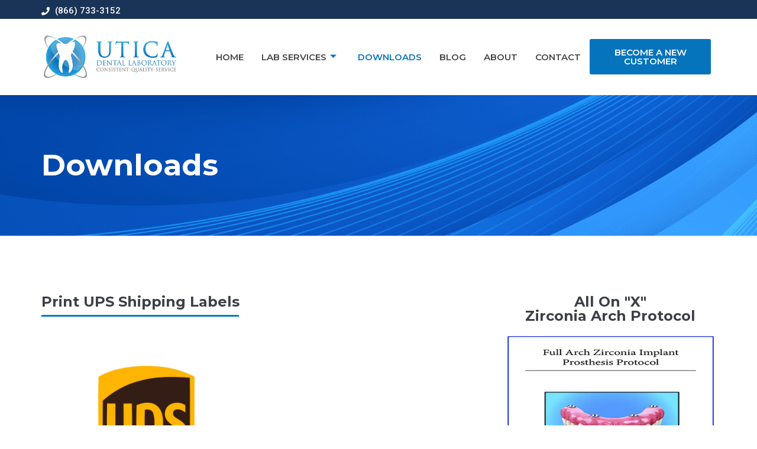

--- FILE ---
content_type: text/html; charset=UTF-8
request_url: https://uticadentallab.com/downloads/
body_size: 24424
content:
<!DOCTYPE html>
<html class="html" lang="en-US">
<head>

	<meta name="google-site-verification" content="oJ4SV1Eh-LjL1PD8Azxu_9dByUR4r6Y39v6uaPaZG6c" />
	<meta charset="UTF-8">
	<link rel="profile" href="https://gmpg.org/xfn/11">

	<meta name='robots' content='index, follow, max-image-preview:large, max-snippet:-1, max-video-preview:-1' />
<meta name="viewport" content="width=device-width, initial-scale=1">
	<!-- This site is optimized with the Yoast SEO plugin v26.6 - https://yoast.com/wordpress/plugins/seo/ -->
	<title>DOWNLOADS - Utica Dental Laboratory</title>
	<link rel="canonical" href="https://uticadentallab.com/downloads/" />
	<meta property="og:locale" content="en_US" />
	<meta property="og:type" content="article" />
	<meta property="og:title" content="DOWNLOADS - Utica Dental Laboratory" />
	<meta property="og:description" content="Downloads Print UPS Shipping Labels All on &#8220;X&#8221; Zirconia Arch Protocol Download Resources Fixed Order Form Removable Order Form Implant Restoration Order Form All on &#8220;X&#8221; Zirconia Arch Order Form Send Your Digital Scans Send your digital scans in-system by searching for Utica Dental Lab. Or, send your .stl scans directly to us at scans@uticadentallab.com. [&hellip;]" />
	<meta property="og:url" content="https://uticadentallab.com/downloads/" />
	<meta property="og:site_name" content="Utica Dental Laboratory" />
	<meta property="article:modified_time" content="2023-12-28T14:54:37+00:00" />
	<meta property="og:image" content="https://uticadentallab.com/wp-content/uploads/2022/06/UPS-logo.png" />
	<meta name="twitter:card" content="summary_large_image" />
	<meta name="twitter:label1" content="Est. reading time" />
	<meta name="twitter:data1" content="2 minutes" />
	<script type="application/ld+json" class="yoast-schema-graph">{"@context":"https://schema.org","@graph":[{"@type":"WebPage","@id":"https://uticadentallab.com/downloads/","url":"https://uticadentallab.com/downloads/","name":"DOWNLOADS - Utica Dental Laboratory","isPartOf":{"@id":"https://uticadentallab.com/#website"},"primaryImageOfPage":{"@id":"https://uticadentallab.com/downloads/#primaryimage"},"image":{"@id":"https://uticadentallab.com/downloads/#primaryimage"},"thumbnailUrl":"https://uticadentallab.com/wp-content/uploads/2022/06/UPS-logo.png","datePublished":"2023-02-12T12:47:58+00:00","dateModified":"2023-12-28T14:54:37+00:00","breadcrumb":{"@id":"https://uticadentallab.com/downloads/#breadcrumb"},"inLanguage":"en-US","potentialAction":[{"@type":"ReadAction","target":["https://uticadentallab.com/downloads/"]}]},{"@type":"ImageObject","inLanguage":"en-US","@id":"https://uticadentallab.com/downloads/#primaryimage","url":"https://uticadentallab.com/wp-content/uploads/2022/06/UPS-logo.png","contentUrl":"https://uticadentallab.com/wp-content/uploads/2022/06/UPS-logo.png","width":2560,"height":1440,"caption":"UPS Shipping Logo"},{"@type":"BreadcrumbList","@id":"https://uticadentallab.com/downloads/#breadcrumb","itemListElement":[{"@type":"ListItem","position":1,"name":"Home","item":"https://uticadentallab.com/"},{"@type":"ListItem","position":2,"name":"DOWNLOADS"}]},{"@type":"WebSite","@id":"https://uticadentallab.com/#website","url":"https://uticadentallab.com/","name":"Utica Dental Laboratory","description":"Consistent. Quality. Service","potentialAction":[{"@type":"SearchAction","target":{"@type":"EntryPoint","urlTemplate":"https://uticadentallab.com/?s={search_term_string}"},"query-input":{"@type":"PropertyValueSpecification","valueRequired":true,"valueName":"search_term_string"}}],"inLanguage":"en-US"}]}</script>
	<!-- / Yoast SEO plugin. -->


<link rel='dns-prefetch' href='//fonts.googleapis.com' />
<link rel="alternate" type="application/rss+xml" title="Utica Dental Laboratory &raquo; Feed" href="https://uticadentallab.com/feed/" />
<link rel="alternate" type="application/rss+xml" title="Utica Dental Laboratory &raquo; Comments Feed" href="https://uticadentallab.com/comments/feed/" />
<link rel="alternate" title="oEmbed (JSON)" type="application/json+oembed" href="https://uticadentallab.com/wp-json/oembed/1.0/embed?url=https%3A%2F%2Futicadentallab.com%2Fdownloads%2F" />
<link rel="alternate" title="oEmbed (XML)" type="text/xml+oembed" href="https://uticadentallab.com/wp-json/oembed/1.0/embed?url=https%3A%2F%2Futicadentallab.com%2Fdownloads%2F&#038;format=xml" />
<style id='wp-img-auto-sizes-contain-inline-css'>
img:is([sizes=auto i],[sizes^="auto," i]){contain-intrinsic-size:3000px 1500px}
/*# sourceURL=wp-img-auto-sizes-contain-inline-css */
</style>
<style id='wp-emoji-styles-inline-css'>

	img.wp-smiley, img.emoji {
		display: inline !important;
		border: none !important;
		box-shadow: none !important;
		height: 1em !important;
		width: 1em !important;
		margin: 0 0.07em !important;
		vertical-align: -0.1em !important;
		background: none !important;
		padding: 0 !important;
	}
/*# sourceURL=wp-emoji-styles-inline-css */
</style>
<style id='classic-theme-styles-inline-css'>
/*! This file is auto-generated */
.wp-block-button__link{color:#fff;background-color:#32373c;border-radius:9999px;box-shadow:none;text-decoration:none;padding:calc(.667em + 2px) calc(1.333em + 2px);font-size:1.125em}.wp-block-file__button{background:#32373c;color:#fff;text-decoration:none}
/*# sourceURL=/wp-includes/css/classic-themes.min.css */
</style>
<style id='pdfemb-pdf-embedder-viewer-style-inline-css'>
.wp-block-pdfemb-pdf-embedder-viewer{max-width:none}

/*# sourceURL=https://uticadentallab.com/wp-content/plugins/pdf-embedder/block/build/style-index.css */
</style>
<style id='global-styles-inline-css'>
:root{--wp--preset--aspect-ratio--square: 1;--wp--preset--aspect-ratio--4-3: 4/3;--wp--preset--aspect-ratio--3-4: 3/4;--wp--preset--aspect-ratio--3-2: 3/2;--wp--preset--aspect-ratio--2-3: 2/3;--wp--preset--aspect-ratio--16-9: 16/9;--wp--preset--aspect-ratio--9-16: 9/16;--wp--preset--color--black: #000000;--wp--preset--color--cyan-bluish-gray: #abb8c3;--wp--preset--color--white: #ffffff;--wp--preset--color--pale-pink: #f78da7;--wp--preset--color--vivid-red: #cf2e2e;--wp--preset--color--luminous-vivid-orange: #ff6900;--wp--preset--color--luminous-vivid-amber: #fcb900;--wp--preset--color--light-green-cyan: #7bdcb5;--wp--preset--color--vivid-green-cyan: #00d084;--wp--preset--color--pale-cyan-blue: #8ed1fc;--wp--preset--color--vivid-cyan-blue: #0693e3;--wp--preset--color--vivid-purple: #9b51e0;--wp--preset--gradient--vivid-cyan-blue-to-vivid-purple: linear-gradient(135deg,rgb(6,147,227) 0%,rgb(155,81,224) 100%);--wp--preset--gradient--light-green-cyan-to-vivid-green-cyan: linear-gradient(135deg,rgb(122,220,180) 0%,rgb(0,208,130) 100%);--wp--preset--gradient--luminous-vivid-amber-to-luminous-vivid-orange: linear-gradient(135deg,rgb(252,185,0) 0%,rgb(255,105,0) 100%);--wp--preset--gradient--luminous-vivid-orange-to-vivid-red: linear-gradient(135deg,rgb(255,105,0) 0%,rgb(207,46,46) 100%);--wp--preset--gradient--very-light-gray-to-cyan-bluish-gray: linear-gradient(135deg,rgb(238,238,238) 0%,rgb(169,184,195) 100%);--wp--preset--gradient--cool-to-warm-spectrum: linear-gradient(135deg,rgb(74,234,220) 0%,rgb(151,120,209) 20%,rgb(207,42,186) 40%,rgb(238,44,130) 60%,rgb(251,105,98) 80%,rgb(254,248,76) 100%);--wp--preset--gradient--blush-light-purple: linear-gradient(135deg,rgb(255,206,236) 0%,rgb(152,150,240) 100%);--wp--preset--gradient--blush-bordeaux: linear-gradient(135deg,rgb(254,205,165) 0%,rgb(254,45,45) 50%,rgb(107,0,62) 100%);--wp--preset--gradient--luminous-dusk: linear-gradient(135deg,rgb(255,203,112) 0%,rgb(199,81,192) 50%,rgb(65,88,208) 100%);--wp--preset--gradient--pale-ocean: linear-gradient(135deg,rgb(255,245,203) 0%,rgb(182,227,212) 50%,rgb(51,167,181) 100%);--wp--preset--gradient--electric-grass: linear-gradient(135deg,rgb(202,248,128) 0%,rgb(113,206,126) 100%);--wp--preset--gradient--midnight: linear-gradient(135deg,rgb(2,3,129) 0%,rgb(40,116,252) 100%);--wp--preset--font-size--small: 13px;--wp--preset--font-size--medium: 20px;--wp--preset--font-size--large: 36px;--wp--preset--font-size--x-large: 42px;--wp--preset--spacing--20: 0.44rem;--wp--preset--spacing--30: 0.67rem;--wp--preset--spacing--40: 1rem;--wp--preset--spacing--50: 1.5rem;--wp--preset--spacing--60: 2.25rem;--wp--preset--spacing--70: 3.38rem;--wp--preset--spacing--80: 5.06rem;--wp--preset--shadow--natural: 6px 6px 9px rgba(0, 0, 0, 0.2);--wp--preset--shadow--deep: 12px 12px 50px rgba(0, 0, 0, 0.4);--wp--preset--shadow--sharp: 6px 6px 0px rgba(0, 0, 0, 0.2);--wp--preset--shadow--outlined: 6px 6px 0px -3px rgb(255, 255, 255), 6px 6px rgb(0, 0, 0);--wp--preset--shadow--crisp: 6px 6px 0px rgb(0, 0, 0);}:where(.is-layout-flex){gap: 0.5em;}:where(.is-layout-grid){gap: 0.5em;}body .is-layout-flex{display: flex;}.is-layout-flex{flex-wrap: wrap;align-items: center;}.is-layout-flex > :is(*, div){margin: 0;}body .is-layout-grid{display: grid;}.is-layout-grid > :is(*, div){margin: 0;}:where(.wp-block-columns.is-layout-flex){gap: 2em;}:where(.wp-block-columns.is-layout-grid){gap: 2em;}:where(.wp-block-post-template.is-layout-flex){gap: 1.25em;}:where(.wp-block-post-template.is-layout-grid){gap: 1.25em;}.has-black-color{color: var(--wp--preset--color--black) !important;}.has-cyan-bluish-gray-color{color: var(--wp--preset--color--cyan-bluish-gray) !important;}.has-white-color{color: var(--wp--preset--color--white) !important;}.has-pale-pink-color{color: var(--wp--preset--color--pale-pink) !important;}.has-vivid-red-color{color: var(--wp--preset--color--vivid-red) !important;}.has-luminous-vivid-orange-color{color: var(--wp--preset--color--luminous-vivid-orange) !important;}.has-luminous-vivid-amber-color{color: var(--wp--preset--color--luminous-vivid-amber) !important;}.has-light-green-cyan-color{color: var(--wp--preset--color--light-green-cyan) !important;}.has-vivid-green-cyan-color{color: var(--wp--preset--color--vivid-green-cyan) !important;}.has-pale-cyan-blue-color{color: var(--wp--preset--color--pale-cyan-blue) !important;}.has-vivid-cyan-blue-color{color: var(--wp--preset--color--vivid-cyan-blue) !important;}.has-vivid-purple-color{color: var(--wp--preset--color--vivid-purple) !important;}.has-black-background-color{background-color: var(--wp--preset--color--black) !important;}.has-cyan-bluish-gray-background-color{background-color: var(--wp--preset--color--cyan-bluish-gray) !important;}.has-white-background-color{background-color: var(--wp--preset--color--white) !important;}.has-pale-pink-background-color{background-color: var(--wp--preset--color--pale-pink) !important;}.has-vivid-red-background-color{background-color: var(--wp--preset--color--vivid-red) !important;}.has-luminous-vivid-orange-background-color{background-color: var(--wp--preset--color--luminous-vivid-orange) !important;}.has-luminous-vivid-amber-background-color{background-color: var(--wp--preset--color--luminous-vivid-amber) !important;}.has-light-green-cyan-background-color{background-color: var(--wp--preset--color--light-green-cyan) !important;}.has-vivid-green-cyan-background-color{background-color: var(--wp--preset--color--vivid-green-cyan) !important;}.has-pale-cyan-blue-background-color{background-color: var(--wp--preset--color--pale-cyan-blue) !important;}.has-vivid-cyan-blue-background-color{background-color: var(--wp--preset--color--vivid-cyan-blue) !important;}.has-vivid-purple-background-color{background-color: var(--wp--preset--color--vivid-purple) !important;}.has-black-border-color{border-color: var(--wp--preset--color--black) !important;}.has-cyan-bluish-gray-border-color{border-color: var(--wp--preset--color--cyan-bluish-gray) !important;}.has-white-border-color{border-color: var(--wp--preset--color--white) !important;}.has-pale-pink-border-color{border-color: var(--wp--preset--color--pale-pink) !important;}.has-vivid-red-border-color{border-color: var(--wp--preset--color--vivid-red) !important;}.has-luminous-vivid-orange-border-color{border-color: var(--wp--preset--color--luminous-vivid-orange) !important;}.has-luminous-vivid-amber-border-color{border-color: var(--wp--preset--color--luminous-vivid-amber) !important;}.has-light-green-cyan-border-color{border-color: var(--wp--preset--color--light-green-cyan) !important;}.has-vivid-green-cyan-border-color{border-color: var(--wp--preset--color--vivid-green-cyan) !important;}.has-pale-cyan-blue-border-color{border-color: var(--wp--preset--color--pale-cyan-blue) !important;}.has-vivid-cyan-blue-border-color{border-color: var(--wp--preset--color--vivid-cyan-blue) !important;}.has-vivid-purple-border-color{border-color: var(--wp--preset--color--vivid-purple) !important;}.has-vivid-cyan-blue-to-vivid-purple-gradient-background{background: var(--wp--preset--gradient--vivid-cyan-blue-to-vivid-purple) !important;}.has-light-green-cyan-to-vivid-green-cyan-gradient-background{background: var(--wp--preset--gradient--light-green-cyan-to-vivid-green-cyan) !important;}.has-luminous-vivid-amber-to-luminous-vivid-orange-gradient-background{background: var(--wp--preset--gradient--luminous-vivid-amber-to-luminous-vivid-orange) !important;}.has-luminous-vivid-orange-to-vivid-red-gradient-background{background: var(--wp--preset--gradient--luminous-vivid-orange-to-vivid-red) !important;}.has-very-light-gray-to-cyan-bluish-gray-gradient-background{background: var(--wp--preset--gradient--very-light-gray-to-cyan-bluish-gray) !important;}.has-cool-to-warm-spectrum-gradient-background{background: var(--wp--preset--gradient--cool-to-warm-spectrum) !important;}.has-blush-light-purple-gradient-background{background: var(--wp--preset--gradient--blush-light-purple) !important;}.has-blush-bordeaux-gradient-background{background: var(--wp--preset--gradient--blush-bordeaux) !important;}.has-luminous-dusk-gradient-background{background: var(--wp--preset--gradient--luminous-dusk) !important;}.has-pale-ocean-gradient-background{background: var(--wp--preset--gradient--pale-ocean) !important;}.has-electric-grass-gradient-background{background: var(--wp--preset--gradient--electric-grass) !important;}.has-midnight-gradient-background{background: var(--wp--preset--gradient--midnight) !important;}.has-small-font-size{font-size: var(--wp--preset--font-size--small) !important;}.has-medium-font-size{font-size: var(--wp--preset--font-size--medium) !important;}.has-large-font-size{font-size: var(--wp--preset--font-size--large) !important;}.has-x-large-font-size{font-size: var(--wp--preset--font-size--x-large) !important;}
:where(.wp-block-post-template.is-layout-flex){gap: 1.25em;}:where(.wp-block-post-template.is-layout-grid){gap: 1.25em;}
:where(.wp-block-term-template.is-layout-flex){gap: 1.25em;}:where(.wp-block-term-template.is-layout-grid){gap: 1.25em;}
:where(.wp-block-columns.is-layout-flex){gap: 2em;}:where(.wp-block-columns.is-layout-grid){gap: 2em;}
:root :where(.wp-block-pullquote){font-size: 1.5em;line-height: 1.6;}
/*# sourceURL=global-styles-inline-css */
</style>
<link rel='stylesheet' id='uaf_client_css-css' href='https://uticadentallab.com/wp-content/uploads/useanyfont/uaf.css?ver=1765555191' media='all' />
<link rel='stylesheet' id='elementor-frontend-css' href='https://uticadentallab.com/wp-content/plugins/elementor/assets/css/frontend.min.css?ver=3.33.4' media='all' />
<style id='elementor-frontend-inline-css'>
@-webkit-keyframes ha_fadeIn{0%{opacity:0}to{opacity:1}}@keyframes ha_fadeIn{0%{opacity:0}to{opacity:1}}@-webkit-keyframes ha_zoomIn{0%{opacity:0;-webkit-transform:scale3d(.3,.3,.3);transform:scale3d(.3,.3,.3)}50%{opacity:1}}@keyframes ha_zoomIn{0%{opacity:0;-webkit-transform:scale3d(.3,.3,.3);transform:scale3d(.3,.3,.3)}50%{opacity:1}}@-webkit-keyframes ha_rollIn{0%{opacity:0;-webkit-transform:translate3d(-100%,0,0) rotate3d(0,0,1,-120deg);transform:translate3d(-100%,0,0) rotate3d(0,0,1,-120deg)}to{opacity:1}}@keyframes ha_rollIn{0%{opacity:0;-webkit-transform:translate3d(-100%,0,0) rotate3d(0,0,1,-120deg);transform:translate3d(-100%,0,0) rotate3d(0,0,1,-120deg)}to{opacity:1}}@-webkit-keyframes ha_bounce{0%,20%,53%,to{-webkit-animation-timing-function:cubic-bezier(.215,.61,.355,1);animation-timing-function:cubic-bezier(.215,.61,.355,1)}40%,43%{-webkit-transform:translate3d(0,-30px,0) scaleY(1.1);transform:translate3d(0,-30px,0) scaleY(1.1);-webkit-animation-timing-function:cubic-bezier(.755,.05,.855,.06);animation-timing-function:cubic-bezier(.755,.05,.855,.06)}70%{-webkit-transform:translate3d(0,-15px,0) scaleY(1.05);transform:translate3d(0,-15px,0) scaleY(1.05);-webkit-animation-timing-function:cubic-bezier(.755,.05,.855,.06);animation-timing-function:cubic-bezier(.755,.05,.855,.06)}80%{-webkit-transition-timing-function:cubic-bezier(.215,.61,.355,1);transition-timing-function:cubic-bezier(.215,.61,.355,1);-webkit-transform:translate3d(0,0,0) scaleY(.95);transform:translate3d(0,0,0) scaleY(.95)}90%{-webkit-transform:translate3d(0,-4px,0) scaleY(1.02);transform:translate3d(0,-4px,0) scaleY(1.02)}}@keyframes ha_bounce{0%,20%,53%,to{-webkit-animation-timing-function:cubic-bezier(.215,.61,.355,1);animation-timing-function:cubic-bezier(.215,.61,.355,1)}40%,43%{-webkit-transform:translate3d(0,-30px,0) scaleY(1.1);transform:translate3d(0,-30px,0) scaleY(1.1);-webkit-animation-timing-function:cubic-bezier(.755,.05,.855,.06);animation-timing-function:cubic-bezier(.755,.05,.855,.06)}70%{-webkit-transform:translate3d(0,-15px,0) scaleY(1.05);transform:translate3d(0,-15px,0) scaleY(1.05);-webkit-animation-timing-function:cubic-bezier(.755,.05,.855,.06);animation-timing-function:cubic-bezier(.755,.05,.855,.06)}80%{-webkit-transition-timing-function:cubic-bezier(.215,.61,.355,1);transition-timing-function:cubic-bezier(.215,.61,.355,1);-webkit-transform:translate3d(0,0,0) scaleY(.95);transform:translate3d(0,0,0) scaleY(.95)}90%{-webkit-transform:translate3d(0,-4px,0) scaleY(1.02);transform:translate3d(0,-4px,0) scaleY(1.02)}}@-webkit-keyframes ha_bounceIn{0%,20%,40%,60%,80%,to{-webkit-animation-timing-function:cubic-bezier(.215,.61,.355,1);animation-timing-function:cubic-bezier(.215,.61,.355,1)}0%{opacity:0;-webkit-transform:scale3d(.3,.3,.3);transform:scale3d(.3,.3,.3)}20%{-webkit-transform:scale3d(1.1,1.1,1.1);transform:scale3d(1.1,1.1,1.1)}40%{-webkit-transform:scale3d(.9,.9,.9);transform:scale3d(.9,.9,.9)}60%{opacity:1;-webkit-transform:scale3d(1.03,1.03,1.03);transform:scale3d(1.03,1.03,1.03)}80%{-webkit-transform:scale3d(.97,.97,.97);transform:scale3d(.97,.97,.97)}to{opacity:1}}@keyframes ha_bounceIn{0%,20%,40%,60%,80%,to{-webkit-animation-timing-function:cubic-bezier(.215,.61,.355,1);animation-timing-function:cubic-bezier(.215,.61,.355,1)}0%{opacity:0;-webkit-transform:scale3d(.3,.3,.3);transform:scale3d(.3,.3,.3)}20%{-webkit-transform:scale3d(1.1,1.1,1.1);transform:scale3d(1.1,1.1,1.1)}40%{-webkit-transform:scale3d(.9,.9,.9);transform:scale3d(.9,.9,.9)}60%{opacity:1;-webkit-transform:scale3d(1.03,1.03,1.03);transform:scale3d(1.03,1.03,1.03)}80%{-webkit-transform:scale3d(.97,.97,.97);transform:scale3d(.97,.97,.97)}to{opacity:1}}@-webkit-keyframes ha_flipInX{0%{opacity:0;-webkit-transform:perspective(400px) rotate3d(1,0,0,90deg);transform:perspective(400px) rotate3d(1,0,0,90deg);-webkit-animation-timing-function:ease-in;animation-timing-function:ease-in}40%{-webkit-transform:perspective(400px) rotate3d(1,0,0,-20deg);transform:perspective(400px) rotate3d(1,0,0,-20deg);-webkit-animation-timing-function:ease-in;animation-timing-function:ease-in}60%{opacity:1;-webkit-transform:perspective(400px) rotate3d(1,0,0,10deg);transform:perspective(400px) rotate3d(1,0,0,10deg)}80%{-webkit-transform:perspective(400px) rotate3d(1,0,0,-5deg);transform:perspective(400px) rotate3d(1,0,0,-5deg)}}@keyframes ha_flipInX{0%{opacity:0;-webkit-transform:perspective(400px) rotate3d(1,0,0,90deg);transform:perspective(400px) rotate3d(1,0,0,90deg);-webkit-animation-timing-function:ease-in;animation-timing-function:ease-in}40%{-webkit-transform:perspective(400px) rotate3d(1,0,0,-20deg);transform:perspective(400px) rotate3d(1,0,0,-20deg);-webkit-animation-timing-function:ease-in;animation-timing-function:ease-in}60%{opacity:1;-webkit-transform:perspective(400px) rotate3d(1,0,0,10deg);transform:perspective(400px) rotate3d(1,0,0,10deg)}80%{-webkit-transform:perspective(400px) rotate3d(1,0,0,-5deg);transform:perspective(400px) rotate3d(1,0,0,-5deg)}}@-webkit-keyframes ha_flipInY{0%{opacity:0;-webkit-transform:perspective(400px) rotate3d(0,1,0,90deg);transform:perspective(400px) rotate3d(0,1,0,90deg);-webkit-animation-timing-function:ease-in;animation-timing-function:ease-in}40%{-webkit-transform:perspective(400px) rotate3d(0,1,0,-20deg);transform:perspective(400px) rotate3d(0,1,0,-20deg);-webkit-animation-timing-function:ease-in;animation-timing-function:ease-in}60%{opacity:1;-webkit-transform:perspective(400px) rotate3d(0,1,0,10deg);transform:perspective(400px) rotate3d(0,1,0,10deg)}80%{-webkit-transform:perspective(400px) rotate3d(0,1,0,-5deg);transform:perspective(400px) rotate3d(0,1,0,-5deg)}}@keyframes ha_flipInY{0%{opacity:0;-webkit-transform:perspective(400px) rotate3d(0,1,0,90deg);transform:perspective(400px) rotate3d(0,1,0,90deg);-webkit-animation-timing-function:ease-in;animation-timing-function:ease-in}40%{-webkit-transform:perspective(400px) rotate3d(0,1,0,-20deg);transform:perspective(400px) rotate3d(0,1,0,-20deg);-webkit-animation-timing-function:ease-in;animation-timing-function:ease-in}60%{opacity:1;-webkit-transform:perspective(400px) rotate3d(0,1,0,10deg);transform:perspective(400px) rotate3d(0,1,0,10deg)}80%{-webkit-transform:perspective(400px) rotate3d(0,1,0,-5deg);transform:perspective(400px) rotate3d(0,1,0,-5deg)}}@-webkit-keyframes ha_swing{20%{-webkit-transform:rotate3d(0,0,1,15deg);transform:rotate3d(0,0,1,15deg)}40%{-webkit-transform:rotate3d(0,0,1,-10deg);transform:rotate3d(0,0,1,-10deg)}60%{-webkit-transform:rotate3d(0,0,1,5deg);transform:rotate3d(0,0,1,5deg)}80%{-webkit-transform:rotate3d(0,0,1,-5deg);transform:rotate3d(0,0,1,-5deg)}}@keyframes ha_swing{20%{-webkit-transform:rotate3d(0,0,1,15deg);transform:rotate3d(0,0,1,15deg)}40%{-webkit-transform:rotate3d(0,0,1,-10deg);transform:rotate3d(0,0,1,-10deg)}60%{-webkit-transform:rotate3d(0,0,1,5deg);transform:rotate3d(0,0,1,5deg)}80%{-webkit-transform:rotate3d(0,0,1,-5deg);transform:rotate3d(0,0,1,-5deg)}}@-webkit-keyframes ha_slideInDown{0%{visibility:visible;-webkit-transform:translate3d(0,-100%,0);transform:translate3d(0,-100%,0)}}@keyframes ha_slideInDown{0%{visibility:visible;-webkit-transform:translate3d(0,-100%,0);transform:translate3d(0,-100%,0)}}@-webkit-keyframes ha_slideInUp{0%{visibility:visible;-webkit-transform:translate3d(0,100%,0);transform:translate3d(0,100%,0)}}@keyframes ha_slideInUp{0%{visibility:visible;-webkit-transform:translate3d(0,100%,0);transform:translate3d(0,100%,0)}}@-webkit-keyframes ha_slideInLeft{0%{visibility:visible;-webkit-transform:translate3d(-100%,0,0);transform:translate3d(-100%,0,0)}}@keyframes ha_slideInLeft{0%{visibility:visible;-webkit-transform:translate3d(-100%,0,0);transform:translate3d(-100%,0,0)}}@-webkit-keyframes ha_slideInRight{0%{visibility:visible;-webkit-transform:translate3d(100%,0,0);transform:translate3d(100%,0,0)}}@keyframes ha_slideInRight{0%{visibility:visible;-webkit-transform:translate3d(100%,0,0);transform:translate3d(100%,0,0)}}.ha_fadeIn{-webkit-animation-name:ha_fadeIn;animation-name:ha_fadeIn}.ha_zoomIn{-webkit-animation-name:ha_zoomIn;animation-name:ha_zoomIn}.ha_rollIn{-webkit-animation-name:ha_rollIn;animation-name:ha_rollIn}.ha_bounce{-webkit-transform-origin:center bottom;-ms-transform-origin:center bottom;transform-origin:center bottom;-webkit-animation-name:ha_bounce;animation-name:ha_bounce}.ha_bounceIn{-webkit-animation-name:ha_bounceIn;animation-name:ha_bounceIn;-webkit-animation-duration:.75s;-webkit-animation-duration:calc(var(--animate-duration)*.75);animation-duration:.75s;animation-duration:calc(var(--animate-duration)*.75)}.ha_flipInX,.ha_flipInY{-webkit-animation-name:ha_flipInX;animation-name:ha_flipInX;-webkit-backface-visibility:visible!important;backface-visibility:visible!important}.ha_flipInY{-webkit-animation-name:ha_flipInY;animation-name:ha_flipInY}.ha_swing{-webkit-transform-origin:top center;-ms-transform-origin:top center;transform-origin:top center;-webkit-animation-name:ha_swing;animation-name:ha_swing}.ha_slideInDown{-webkit-animation-name:ha_slideInDown;animation-name:ha_slideInDown}.ha_slideInUp{-webkit-animation-name:ha_slideInUp;animation-name:ha_slideInUp}.ha_slideInLeft{-webkit-animation-name:ha_slideInLeft;animation-name:ha_slideInLeft}.ha_slideInRight{-webkit-animation-name:ha_slideInRight;animation-name:ha_slideInRight}.ha-css-transform-yes{-webkit-transition-duration:var(--ha-tfx-transition-duration, .2s);transition-duration:var(--ha-tfx-transition-duration, .2s);-webkit-transition-property:-webkit-transform;transition-property:transform;transition-property:transform,-webkit-transform;-webkit-transform:translate(var(--ha-tfx-translate-x, 0),var(--ha-tfx-translate-y, 0)) scale(var(--ha-tfx-scale-x, 1),var(--ha-tfx-scale-y, 1)) skew(var(--ha-tfx-skew-x, 0),var(--ha-tfx-skew-y, 0)) rotateX(var(--ha-tfx-rotate-x, 0)) rotateY(var(--ha-tfx-rotate-y, 0)) rotateZ(var(--ha-tfx-rotate-z, 0));transform:translate(var(--ha-tfx-translate-x, 0),var(--ha-tfx-translate-y, 0)) scale(var(--ha-tfx-scale-x, 1),var(--ha-tfx-scale-y, 1)) skew(var(--ha-tfx-skew-x, 0),var(--ha-tfx-skew-y, 0)) rotateX(var(--ha-tfx-rotate-x, 0)) rotateY(var(--ha-tfx-rotate-y, 0)) rotateZ(var(--ha-tfx-rotate-z, 0))}.ha-css-transform-yes:hover{-webkit-transform:translate(var(--ha-tfx-translate-x-hover, var(--ha-tfx-translate-x, 0)),var(--ha-tfx-translate-y-hover, var(--ha-tfx-translate-y, 0))) scale(var(--ha-tfx-scale-x-hover, var(--ha-tfx-scale-x, 1)),var(--ha-tfx-scale-y-hover, var(--ha-tfx-scale-y, 1))) skew(var(--ha-tfx-skew-x-hover, var(--ha-tfx-skew-x, 0)),var(--ha-tfx-skew-y-hover, var(--ha-tfx-skew-y, 0))) rotateX(var(--ha-tfx-rotate-x-hover, var(--ha-tfx-rotate-x, 0))) rotateY(var(--ha-tfx-rotate-y-hover, var(--ha-tfx-rotate-y, 0))) rotateZ(var(--ha-tfx-rotate-z-hover, var(--ha-tfx-rotate-z, 0)));transform:translate(var(--ha-tfx-translate-x-hover, var(--ha-tfx-translate-x, 0)),var(--ha-tfx-translate-y-hover, var(--ha-tfx-translate-y, 0))) scale(var(--ha-tfx-scale-x-hover, var(--ha-tfx-scale-x, 1)),var(--ha-tfx-scale-y-hover, var(--ha-tfx-scale-y, 1))) skew(var(--ha-tfx-skew-x-hover, var(--ha-tfx-skew-x, 0)),var(--ha-tfx-skew-y-hover, var(--ha-tfx-skew-y, 0))) rotateX(var(--ha-tfx-rotate-x-hover, var(--ha-tfx-rotate-x, 0))) rotateY(var(--ha-tfx-rotate-y-hover, var(--ha-tfx-rotate-y, 0))) rotateZ(var(--ha-tfx-rotate-z-hover, var(--ha-tfx-rotate-z, 0)))}.happy-addon>.elementor-widget-container{word-wrap:break-word;overflow-wrap:break-word}.happy-addon>.elementor-widget-container,.happy-addon>.elementor-widget-container *{-webkit-box-sizing:border-box;box-sizing:border-box}.happy-addon:not(:has(.elementor-widget-container)),.happy-addon:not(:has(.elementor-widget-container)) *{-webkit-box-sizing:border-box;box-sizing:border-box;word-wrap:break-word;overflow-wrap:break-word}.happy-addon p:empty{display:none}.happy-addon .elementor-inline-editing{min-height:auto!important}.happy-addon-pro img{max-width:100%;height:auto;-o-object-fit:cover;object-fit:cover}.ha-screen-reader-text{position:absolute;overflow:hidden;clip:rect(1px,1px,1px,1px);margin:-1px;padding:0;width:1px;height:1px;border:0;word-wrap:normal!important;-webkit-clip-path:inset(50%);clip-path:inset(50%)}.ha-has-bg-overlay>.elementor-widget-container{position:relative;z-index:1}.ha-has-bg-overlay>.elementor-widget-container:before{position:absolute;top:0;left:0;z-index:-1;width:100%;height:100%;content:""}.ha-has-bg-overlay:not(:has(.elementor-widget-container)){position:relative;z-index:1}.ha-has-bg-overlay:not(:has(.elementor-widget-container)):before{position:absolute;top:0;left:0;z-index:-1;width:100%;height:100%;content:""}.ha-popup--is-enabled .ha-js-popup,.ha-popup--is-enabled .ha-js-popup img{cursor:-webkit-zoom-in!important;cursor:zoom-in!important}.mfp-wrap .mfp-arrow,.mfp-wrap .mfp-close{background-color:transparent}.mfp-wrap .mfp-arrow:focus,.mfp-wrap .mfp-close:focus{outline-width:thin}.ha-advanced-tooltip-enable{position:relative;cursor:pointer;--ha-tooltip-arrow-color:black;--ha-tooltip-arrow-distance:0}.ha-advanced-tooltip-enable .ha-advanced-tooltip-content{position:absolute;z-index:999;display:none;padding:5px 0;width:120px;height:auto;border-radius:6px;background-color:#000;color:#fff;text-align:center;opacity:0}.ha-advanced-tooltip-enable .ha-advanced-tooltip-content::after{position:absolute;border-width:5px;border-style:solid;content:""}.ha-advanced-tooltip-enable .ha-advanced-tooltip-content.no-arrow::after{visibility:hidden}.ha-advanced-tooltip-enable .ha-advanced-tooltip-content.show{display:inline-block;opacity:1}.ha-advanced-tooltip-enable.ha-advanced-tooltip-top .ha-advanced-tooltip-content,body[data-elementor-device-mode=tablet] .ha-advanced-tooltip-enable.ha-advanced-tooltip-tablet-top .ha-advanced-tooltip-content{top:unset;right:0;bottom:calc(101% + var(--ha-tooltip-arrow-distance));left:0;margin:0 auto}.ha-advanced-tooltip-enable.ha-advanced-tooltip-top .ha-advanced-tooltip-content::after,body[data-elementor-device-mode=tablet] .ha-advanced-tooltip-enable.ha-advanced-tooltip-tablet-top .ha-advanced-tooltip-content::after{top:100%;right:unset;bottom:unset;left:50%;border-color:var(--ha-tooltip-arrow-color) transparent transparent transparent;-webkit-transform:translateX(-50%);-ms-transform:translateX(-50%);transform:translateX(-50%)}.ha-advanced-tooltip-enable.ha-advanced-tooltip-bottom .ha-advanced-tooltip-content,body[data-elementor-device-mode=tablet] .ha-advanced-tooltip-enable.ha-advanced-tooltip-tablet-bottom .ha-advanced-tooltip-content{top:calc(101% + var(--ha-tooltip-arrow-distance));right:0;bottom:unset;left:0;margin:0 auto}.ha-advanced-tooltip-enable.ha-advanced-tooltip-bottom .ha-advanced-tooltip-content::after,body[data-elementor-device-mode=tablet] .ha-advanced-tooltip-enable.ha-advanced-tooltip-tablet-bottom .ha-advanced-tooltip-content::after{top:unset;right:unset;bottom:100%;left:50%;border-color:transparent transparent var(--ha-tooltip-arrow-color) transparent;-webkit-transform:translateX(-50%);-ms-transform:translateX(-50%);transform:translateX(-50%)}.ha-advanced-tooltip-enable.ha-advanced-tooltip-left .ha-advanced-tooltip-content,body[data-elementor-device-mode=tablet] .ha-advanced-tooltip-enable.ha-advanced-tooltip-tablet-left .ha-advanced-tooltip-content{top:50%;right:calc(101% + var(--ha-tooltip-arrow-distance));bottom:unset;left:unset;-webkit-transform:translateY(-50%);-ms-transform:translateY(-50%);transform:translateY(-50%)}.ha-advanced-tooltip-enable.ha-advanced-tooltip-left .ha-advanced-tooltip-content::after,body[data-elementor-device-mode=tablet] .ha-advanced-tooltip-enable.ha-advanced-tooltip-tablet-left .ha-advanced-tooltip-content::after{top:50%;right:unset;bottom:unset;left:100%;border-color:transparent transparent transparent var(--ha-tooltip-arrow-color);-webkit-transform:translateY(-50%);-ms-transform:translateY(-50%);transform:translateY(-50%)}.ha-advanced-tooltip-enable.ha-advanced-tooltip-right .ha-advanced-tooltip-content,body[data-elementor-device-mode=tablet] .ha-advanced-tooltip-enable.ha-advanced-tooltip-tablet-right .ha-advanced-tooltip-content{top:50%;right:unset;bottom:unset;left:calc(101% + var(--ha-tooltip-arrow-distance));-webkit-transform:translateY(-50%);-ms-transform:translateY(-50%);transform:translateY(-50%)}.ha-advanced-tooltip-enable.ha-advanced-tooltip-right .ha-advanced-tooltip-content::after,body[data-elementor-device-mode=tablet] .ha-advanced-tooltip-enable.ha-advanced-tooltip-tablet-right .ha-advanced-tooltip-content::after{top:50%;right:100%;bottom:unset;left:unset;border-color:transparent var(--ha-tooltip-arrow-color) transparent transparent;-webkit-transform:translateY(-50%);-ms-transform:translateY(-50%);transform:translateY(-50%)}body[data-elementor-device-mode=mobile] .ha-advanced-tooltip-enable.ha-advanced-tooltip-mobile-top .ha-advanced-tooltip-content{top:unset;right:0;bottom:calc(101% + var(--ha-tooltip-arrow-distance));left:0;margin:0 auto}body[data-elementor-device-mode=mobile] .ha-advanced-tooltip-enable.ha-advanced-tooltip-mobile-top .ha-advanced-tooltip-content::after{top:100%;right:unset;bottom:unset;left:50%;border-color:var(--ha-tooltip-arrow-color) transparent transparent transparent;-webkit-transform:translateX(-50%);-ms-transform:translateX(-50%);transform:translateX(-50%)}body[data-elementor-device-mode=mobile] .ha-advanced-tooltip-enable.ha-advanced-tooltip-mobile-bottom .ha-advanced-tooltip-content{top:calc(101% + var(--ha-tooltip-arrow-distance));right:0;bottom:unset;left:0;margin:0 auto}body[data-elementor-device-mode=mobile] .ha-advanced-tooltip-enable.ha-advanced-tooltip-mobile-bottom .ha-advanced-tooltip-content::after{top:unset;right:unset;bottom:100%;left:50%;border-color:transparent transparent var(--ha-tooltip-arrow-color) transparent;-webkit-transform:translateX(-50%);-ms-transform:translateX(-50%);transform:translateX(-50%)}body[data-elementor-device-mode=mobile] .ha-advanced-tooltip-enable.ha-advanced-tooltip-mobile-left .ha-advanced-tooltip-content{top:50%;right:calc(101% + var(--ha-tooltip-arrow-distance));bottom:unset;left:unset;-webkit-transform:translateY(-50%);-ms-transform:translateY(-50%);transform:translateY(-50%)}body[data-elementor-device-mode=mobile] .ha-advanced-tooltip-enable.ha-advanced-tooltip-mobile-left .ha-advanced-tooltip-content::after{top:50%;right:unset;bottom:unset;left:100%;border-color:transparent transparent transparent var(--ha-tooltip-arrow-color);-webkit-transform:translateY(-50%);-ms-transform:translateY(-50%);transform:translateY(-50%)}body[data-elementor-device-mode=mobile] .ha-advanced-tooltip-enable.ha-advanced-tooltip-mobile-right .ha-advanced-tooltip-content{top:50%;right:unset;bottom:unset;left:calc(101% + var(--ha-tooltip-arrow-distance));-webkit-transform:translateY(-50%);-ms-transform:translateY(-50%);transform:translateY(-50%)}body[data-elementor-device-mode=mobile] .ha-advanced-tooltip-enable.ha-advanced-tooltip-mobile-right .ha-advanced-tooltip-content::after{top:50%;right:100%;bottom:unset;left:unset;border-color:transparent var(--ha-tooltip-arrow-color) transparent transparent;-webkit-transform:translateY(-50%);-ms-transform:translateY(-50%);transform:translateY(-50%)}body.elementor-editor-active .happy-addon.ha-gravityforms .gform_wrapper{display:block!important}.ha-scroll-to-top-wrap.ha-scroll-to-top-hide{display:none}.ha-scroll-to-top-wrap.edit-mode,.ha-scroll-to-top-wrap.single-page-off{display:none!important}.ha-scroll-to-top-button{position:fixed;right:15px;bottom:15px;z-index:9999;display:-webkit-box;display:-webkit-flex;display:-ms-flexbox;display:flex;-webkit-box-align:center;-webkit-align-items:center;align-items:center;-ms-flex-align:center;-webkit-box-pack:center;-ms-flex-pack:center;-webkit-justify-content:center;justify-content:center;width:50px;height:50px;border-radius:50px;background-color:#5636d1;color:#fff;text-align:center;opacity:1;cursor:pointer;-webkit-transition:all .3s;transition:all .3s}.ha-scroll-to-top-button i{color:#fff;font-size:16px}.ha-scroll-to-top-button:hover{background-color:#e2498a}
/*# sourceURL=elementor-frontend-inline-css */
</style>
<link rel='stylesheet' id='elementor-post-1181-css' href='https://uticadentallab.com/wp-content/uploads/elementor/css/post-1181.css?ver=1766082448' media='all' />
<link rel='stylesheet' id='happy-icons-css' href='https://uticadentallab.com/wp-content/plugins/happy-elementor-addons/assets/fonts/style.min.css?ver=3.20.3' media='all' />
<link rel='stylesheet' id='font-awesome-css' href='https://uticadentallab.com/wp-content/themes/oceanwp/assets/fonts/fontawesome/css/all.min.css?ver=6.4.2' media='all' />
<link rel='stylesheet' id='simple-line-icons-css' href='https://uticadentallab.com/wp-content/themes/oceanwp/assets/css/third/simple-line-icons.min.css?ver=2.4.0' media='all' />
<link rel='stylesheet' id='oceanwp-style-css' href='https://uticadentallab.com/wp-content/themes/oceanwp/assets/css/style.min.css?ver=3.5.7' media='all' />
<link rel='stylesheet' id='oceanwp-hamburgers-css' href='https://uticadentallab.com/wp-content/themes/oceanwp/assets/css/third/hamburgers/hamburgers.min.css?ver=3.5.7' media='all' />
<link rel='stylesheet' id='oceanwp-3dx-css' href='https://uticadentallab.com/wp-content/themes/oceanwp/assets/css/third/hamburgers/types/3dx.css?ver=3.5.7' media='all' />
<link rel='stylesheet' id='oceanwp-google-font-titillium-web-css' href='//fonts.googleapis.com/css?family=Titillium+Web%3A100%2C200%2C300%2C400%2C500%2C600%2C700%2C800%2C900%2C100i%2C200i%2C300i%2C400i%2C500i%2C600i%2C700i%2C800i%2C900i&#038;subset=latin&#038;display=swap&#038;ver=6.9' media='all' />
<link rel='stylesheet' id='elementor-icons-css' href='https://uticadentallab.com/wp-content/plugins/elementor/assets/lib/eicons/css/elementor-icons.min.css?ver=5.44.0' media='all' />
<link rel='stylesheet' id='elementor-post-5-css' href='https://uticadentallab.com/wp-content/uploads/elementor/css/post-5.css?ver=1766082448' media='all' />
<link rel='stylesheet' id='stratum-widgets-style-css' href='https://uticadentallab.com/wp-content/plugins/stratum/assets/css/style.min.css?ver=1.6.1' media='all' />
<link rel='stylesheet' id='elementor-pro-css' href='https://uticadentallab.com/wp-content/plugins/elementor-pro/assets/css/frontend.min.css?ver=3.21.3' media='all' />
<link rel='stylesheet' id='font-awesome-5-all-css' href='https://uticadentallab.com/wp-content/plugins/elementor/assets/lib/font-awesome/css/all.min.css?ver=3.33.4' media='all' />
<link rel='stylesheet' id='font-awesome-4-shim-css' href='https://uticadentallab.com/wp-content/plugins/elementor/assets/lib/font-awesome/css/v4-shims.min.css?ver=3.33.4' media='all' />
<link rel='stylesheet' id='widget-heading-css' href='https://uticadentallab.com/wp-content/plugins/elementor/assets/css/widget-heading.min.css?ver=3.33.4' media='all' />
<link rel='stylesheet' id='widget-divider-css' href='https://uticadentallab.com/wp-content/plugins/elementor/assets/css/widget-divider.min.css?ver=3.33.4' media='all' />
<link rel='stylesheet' id='widget-image-css' href='https://uticadentallab.com/wp-content/plugins/elementor/assets/css/widget-image.min.css?ver=3.33.4' media='all' />
<link rel='stylesheet' id='e-animation-fadeInUp-css' href='https://uticadentallab.com/wp-content/plugins/elementor/assets/lib/animations/styles/fadeInUp.min.css?ver=3.33.4' media='all' />
<link rel='stylesheet' id='widget-icon-list-css' href='https://uticadentallab.com/wp-content/plugins/elementor/assets/css/widget-icon-list.min.css?ver=3.33.4' media='all' />
<link rel='stylesheet' id='elementor-post-3991-css' href='https://uticadentallab.com/wp-content/uploads/elementor/css/post-3991.css?ver=1766086695' media='all' />
<link rel='stylesheet' id='elementor-post-4013-css' href='https://uticadentallab.com/wp-content/uploads/elementor/css/post-4013.css?ver=1766082448' media='all' />
<link rel='stylesheet' id='elementor-post-3062-css' href='https://uticadentallab.com/wp-content/uploads/elementor/css/post-3062.css?ver=1766082448' media='all' />
<link rel='stylesheet' id='tablepress-default-css' href='https://uticadentallab.com/wp-content/plugins/tablepress/css/build/default.css?ver=3.2.6' media='all' />
<link rel='stylesheet' id='ekit-widget-styles-css' href='https://uticadentallab.com/wp-content/plugins/elementskit-lite/widgets/init/assets/css/widget-styles.css?ver=3.7.7' media='all' />
<link rel='stylesheet' id='ekit-responsive-css' href='https://uticadentallab.com/wp-content/plugins/elementskit-lite/widgets/init/assets/css/responsive.css?ver=3.7.7' media='all' />
<link rel='stylesheet' id='eael-general-css' href='https://uticadentallab.com/wp-content/plugins/essential-addons-for-elementor-lite/assets/front-end/css/view/general.min.css?ver=6.5.3' media='all' />
<link rel='stylesheet' id='oe-widgets-style-css' href='https://uticadentallab.com/wp-content/plugins/ocean-extra/assets/css/widgets.css?ver=6.9' media='all' />
<link rel='stylesheet' id='elementor-gf-roboto-css' href='https://fonts.googleapis.com/css?family=Roboto:100,100italic,200,200italic,300,300italic,400,400italic,500,500italic,600,600italic,700,700italic,800,800italic,900,900italic&#038;display=auto' media='all' />
<link rel='stylesheet' id='elementor-gf-robotoslab-css' href='https://fonts.googleapis.com/css?family=Roboto+Slab:100,100italic,200,200italic,300,300italic,400,400italic,500,500italic,600,600italic,700,700italic,800,800italic,900,900italic&#038;display=auto' media='all' />
<link rel='stylesheet' id='elementor-gf-architectsdaughter-css' href='https://fonts.googleapis.com/css?family=Architects+Daughter:100,100italic,200,200italic,300,300italic,400,400italic,500,500italic,600,600italic,700,700italic,800,800italic,900,900italic&#038;display=auto' media='all' />
<link rel='stylesheet' id='elementor-gf-montserrat-css' href='https://fonts.googleapis.com/css?family=Montserrat:100,100italic,200,200italic,300,300italic,400,400italic,500,500italic,600,600italic,700,700italic,800,800italic,900,900italic&#038;display=auto' media='all' />
<link rel='stylesheet' id='elementor-icons-shared-0-css' href='https://uticadentallab.com/wp-content/plugins/elementor/assets/lib/font-awesome/css/fontawesome.min.css?ver=5.15.3' media='all' />
<link rel='stylesheet' id='elementor-icons-fa-solid-css' href='https://uticadentallab.com/wp-content/plugins/elementor/assets/lib/font-awesome/css/solid.min.css?ver=5.15.3' media='all' />
<link rel='stylesheet' id='elementor-icons-fa-brands-css' href='https://uticadentallab.com/wp-content/plugins/elementor/assets/lib/font-awesome/css/brands.min.css?ver=5.15.3' media='all' />
<script src="https://uticadentallab.com/wp-includes/js/jquery/jquery.min.js?ver=3.7.1" id="jquery-core-js"></script>
<script defer src="https://uticadentallab.com/wp-includes/js/jquery/jquery-migrate.min.js?ver=3.4.1" id="jquery-migrate-js"></script>
<script defer src="https://uticadentallab.com/wp-content/plugins/elementor/assets/lib/font-awesome/js/v4-shims.min.js?ver=3.33.4" id="font-awesome-4-shim-js"></script>
<script defer src="https://uticadentallab.com/wp-content/plugins/happy-elementor-addons/assets/vendor/dom-purify/purify.min.js?ver=3.1.6" id="dom-purify-js"></script>
<link rel="https://api.w.org/" href="https://uticadentallab.com/wp-json/" /><link rel="alternate" title="JSON" type="application/json" href="https://uticadentallab.com/wp-json/wp/v2/pages/3991" /><link rel="EditURI" type="application/rsd+xml" title="RSD" href="https://uticadentallab.com/xmlrpc.php?rsd" />
<meta name="generator" content="WordPress 6.9" />
<link rel='shortlink' href='https://uticadentallab.com/?p=3991' />

		<!-- GA Google Analytics @ https://m0n.co/ga -->
		<script defer src="https://www.googletagmanager.com/gtag/js?id=G-K8CN27XYKB"></script>
		<script defer src="[data-uri]"></script>

	<!-- Google Tag Manager -->
<script defer src="[data-uri]"></script>
<!-- End Google Tag Manager --><meta name="ti-site-data" content="[base64]" /><meta name="generator" content="Elementor 3.33.4; features: additional_custom_breakpoints; settings: css_print_method-external, google_font-enabled, font_display-auto">
<!-- Google tag (gtag.js) -->
<script defer src="https://www.googletagmanager.com/gtag/js?id=G-49D6BWH5QQ"></script>
<script defer src="[data-uri]"></script>
<!-- Google tag (gtag.js) -->
<script defer src="https://www.googletagmanager.com/gtag/js?id=G-K8CN27XYKB"></script>
<script defer src="[data-uri]"></script>
<!-- Google Tag Manager -->
<script defer src="[data-uri]"></script>
<!-- End Google Tag Manager -->

<!-- Meta Pixel Code -->
<script defer src="[data-uri]"></script>
<!-- End Meta Pixel Code -->
<script defer src="[data-uri]"></script><script defer src="[data-uri]"></script>			<style>
				.e-con.e-parent:nth-of-type(n+4):not(.e-lazyloaded):not(.e-no-lazyload),
				.e-con.e-parent:nth-of-type(n+4):not(.e-lazyloaded):not(.e-no-lazyload) * {
					background-image: none !important;
				}
				@media screen and (max-height: 1024px) {
					.e-con.e-parent:nth-of-type(n+3):not(.e-lazyloaded):not(.e-no-lazyload),
					.e-con.e-parent:nth-of-type(n+3):not(.e-lazyloaded):not(.e-no-lazyload) * {
						background-image: none !important;
					}
				}
				@media screen and (max-height: 640px) {
					.e-con.e-parent:nth-of-type(n+2):not(.e-lazyloaded):not(.e-no-lazyload),
					.e-con.e-parent:nth-of-type(n+2):not(.e-lazyloaded):not(.e-no-lazyload) * {
						background-image: none !important;
					}
				}
			</style>
			<meta name="generator" content="Powered by Slider Revolution 6.7.12 - responsive, Mobile-Friendly Slider Plugin for WordPress with comfortable drag and drop interface." />
<link rel="icon" href="https://uticadentallab.com/wp-content/uploads/2022/05/Large-Symbol-Oil-Paint-5inx5in-e1653663405635-150x150.jpg" sizes="32x32" />
<link rel="icon" href="https://uticadentallab.com/wp-content/uploads/2022/05/Large-Symbol-Oil-Paint-5inx5in-600x600.jpg" sizes="192x192" />
<link rel="apple-touch-icon" href="https://uticadentallab.com/wp-content/uploads/2022/05/Large-Symbol-Oil-Paint-5inx5in-600x600.jpg" />
<meta name="msapplication-TileImage" content="https://uticadentallab.com/wp-content/uploads/2022/05/Large-Symbol-Oil-Paint-5inx5in-600x600.jpg" />

		<style id="wp-custom-css">
			#top-bar-wrap,#top-bar-content strong{color:#b2b2b2;display:none}.fa.fa-angle-double-up{color:#fff;background:#069;padding:7px 0 0 0;border-radius:100%;width:51px;height:50px}#scroll-top:hover{background:transparent}		</style>
		<!-- OceanWP CSS -->
<style type="text/css">
/* General CSS */table th,table td,hr,.content-area,body.content-left-sidebar #content-wrap .content-area,.content-left-sidebar .content-area,#top-bar-wrap,#site-header,#site-header.top-header #search-toggle,.dropdown-menu ul li,.centered-minimal-page-header,.blog-entry.post,.blog-entry.grid-entry .blog-entry-inner,.blog-entry.thumbnail-entry .blog-entry-bottom,.single-post .entry-title,.single .entry-share-wrap .entry-share,.single .entry-share,.single .entry-share ul li a,.single nav.post-navigation,.single nav.post-navigation .nav-links .nav-previous,#author-bio,#author-bio .author-bio-avatar,#author-bio .author-bio-social li a,#related-posts,#comments,.comment-body,#respond #cancel-comment-reply-link,#blog-entries .type-page,.page-numbers a,.page-numbers span:not(.elementor-screen-only),.page-links span,body #wp-calendar caption,body #wp-calendar th,body #wp-calendar tbody,body .contact-info-widget.default i,body .contact-info-widget.big-icons i,body .posts-thumbnails-widget li,body .tagcloud a{border-color:#ffffff}body .contact-info-widget.big-icons .owp-icon,body .contact-info-widget.default .owp-icon{border-color:#ffffff}body,.has-parallax-footer:not(.separate-layout) #main{background-color:#d6d6d6}#scroll-top{width:56px;height:56px;line-height:56px}#scroll-top{font-size:34px}#scroll-top .owp-icon{width:34px;height:34px}#scroll-top{background-color:rgba(255,255,255,0.4)}#scroll-top{color:#32e5f2}#scroll-top .owp-icon use{stroke:#32e5f2}/* Header CSS */#site-logo #site-logo-inner,.oceanwp-social-menu .social-menu-inner,#site-header.full_screen-header .menu-bar-inner,.after-header-content .after-header-content-inner{height:50px}#site-navigation-wrap .dropdown-menu >li >a,.oceanwp-mobile-menu-icon a,.mobile-menu-close,.after-header-content-inner >a{line-height:50px}#site-header,.has-transparent-header .is-sticky #site-header,.has-vh-transparent .is-sticky #site-header.vertical-header,#searchform-header-replace{background-color:rgba(189,190,191,0.61)}#site-header-inner{padding:10px 18px 15px 0}#site-header.has-header-media .overlay-header-media{background-color:rgba(0,0,0,0.5)}#site-logo #site-logo-inner a img,#site-header.center-header #site-navigation-wrap .middle-site-logo a img{max-width:301px}@media (max-width:768px){#site-logo #site-logo-inner a img,#site-header.center-header #site-navigation-wrap .middle-site-logo a img{max-width:20px}}#site-header #site-logo #site-logo-inner a img,#site-header.center-header #site-navigation-wrap .middle-site-logo a img{max-height:276px}@media (max-width:768px){#site-header #site-logo #site-logo-inner a img,#site-header.center-header #site-navigation-wrap .middle-site-logo a img{max-height:20px}}#searchform-dropdown input{background-color:#878787}#searchform-dropdown input{border-color:#adadad}.effect-two #site-navigation-wrap .dropdown-menu >li >a.menu-link >span:after,.effect-eight #site-navigation-wrap .dropdown-menu >li >a.menu-link >span:before,.effect-eight #site-navigation-wrap .dropdown-menu >li >a.menu-link >span:after{background-color:rgba(119,119,119,0.1)}.effect-six #site-navigation-wrap .dropdown-menu >li >a.menu-link >span:before,.effect-six #site-navigation-wrap .dropdown-menu >li >a.menu-link >span:after{border-color:rgba(119,119,119,0.1)}.effect-ten #site-navigation-wrap .dropdown-menu >li >a.menu-link:hover >span,.effect-ten #site-navigation-wrap .dropdown-menu >li.sfHover >a.menu-link >span{-webkit-box-shadow:0 0 10px 4px rgba(119,119,119,0.1);-moz-box-shadow:0 0 10px 4px rgba(119,119,119,0.1);box-shadow:0 0 10px 4px rgba(119,119,119,0.1)}#site-navigation-wrap .dropdown-menu >li >a{padding:0 5px}#site-navigation-wrap .dropdown-menu >li >a,.oceanwp-mobile-menu-icon a,#searchform-header-replace-close{color:#000000}#site-navigation-wrap .dropdown-menu >li >a .owp-icon use,.oceanwp-mobile-menu-icon a .owp-icon use,#searchform-header-replace-close .owp-icon use{stroke:#000000}#site-navigation-wrap .dropdown-menu >.current-menu-item >a,#site-navigation-wrap .dropdown-menu >.current-menu-ancestor >a,#site-navigation-wrap .dropdown-menu >.current-menu-item >a:hover,#site-navigation-wrap .dropdown-menu >.current-menu-ancestor >a:hover{background-color:#b7b7b7}.mobile-menu .hamburger-inner,.mobile-menu .hamburger-inner::before,.mobile-menu .hamburger-inner::after{background-color:#000000}#mobile-dropdown{max-height:354px}/* Top Bar CSS */#top-bar{padding:15px 0 10px 0}#top-bar-wrap,.oceanwp-top-bar-sticky{background-color:#95a6bf}#top-bar-wrap{border-color:#0a0a0a}#top-bar-wrap,#top-bar-content strong{color:#b2b2b2}#top-bar-content a,#top-bar-social-alt a{color:#000000}/* Sidebar CSS */.widget-area{background-color:#ffffff}.widget-area .sidebar-box{background-color:#ffffff}/* Typography CSS */h1,h2,h3,h4,h5,h6,.theme-heading,.widget-title,.oceanwp-widget-recent-posts-title,.comment-reply-title,.entry-title,.sidebar-box .widget-title{color:#0a0a0a}#top-bar-content,#top-bar-social-alt{font-weight:600;font-size:16px;line-height:1}#site-navigation-wrap .dropdown-menu >li >a,#site-header.full_screen-header .fs-dropdown-menu >li >a,#site-header.top-header #site-navigation-wrap .dropdown-menu >li >a,#site-header.center-header #site-navigation-wrap .dropdown-menu >li >a,#site-header.medium-header #site-navigation-wrap .dropdown-menu >li >a,.oceanwp-mobile-menu-icon a{font-family:Titillium Web;font-weight:700;font-style:normal;font-size:18px}.sidebar-box .widget-title{color:#0a0a0a}.sidebar-box,.footer-box{color:#ffffff}
</style></head>

<body data-rsssl=1 class="wp-singular page-template page-template-elementor_header_footer page page-id-3991 wp-embed-responsive wp-theme-oceanwp oceanwp-theme dropdown-mobile default-breakpoint content-full-width content-max-width has-topbar page-header-disabled has-breadcrumbs has-blog-grid has-fixed-footer elementor-default elementor-template-full-width elementor-kit-5 elementor-page elementor-page-3991 elementor-page-4818" itemscope="itemscope" itemtype="https://schema.org/WebPage">

	<!-- Google Tag Manager (noscript) -->
<noscript><iframe src="https://www.googletagmanager.com/ns.html?id=GTM-WCNR29VZ"
height="0" width="0" style="display:none;visibility:hidden"></iframe></noscript>
<!-- End Google Tag Manager (noscript) --><!-- Google Tag Manager (noscript) -->
<noscript><iframe src="https://www.googletagmanager.com/ns.html?id=GTM-MP5FHH3"
height="0" width="0" style="display:none;visibility:hidden"></iframe></noscript>
<!-- End Google Tag Manager (noscript) -->

<!-- Meta Pixel Code -->
<noscript>
<img height="1" width="1" style="display:none" alt="fbpx"
src="https://www.facebook.com/tr?id=892781661961938&ev=PageView&noscript=1" />
</noscript>
<!-- End Meta Pixel Code -->

		


	<div id="outer-wrap" class="site clr">

		<a class="skip-link screen-reader-text" href="#main">Skip to content</a>

		
		<div id="wrap" class="clr">

			

<div id="top-bar-wrap" class="clr">

	<div id="top-bar" class="clr container has-no-content">

		
		<div id="top-bar-inner" class="clr">

			

		</div><!-- #top-bar-inner -->

		
	</div><!-- #top-bar -->

</div><!-- #top-bar-wrap -->


			
<header id="site-header" class="effect-one clr" data-height="50" itemscope="itemscope" itemtype="https://schema.org/WPHeader" role="banner">

			<div data-elementor-type="header" data-elementor-id="4013" class="elementor elementor-4013 elementor-location-header" data-elementor-settings="{&quot;ha_cmc_init_switcher&quot;:&quot;no&quot;}" data-elementor-post-type="elementor_library">
					<section class="elementor-section elementor-top-section elementor-element elementor-element-532736d elementor-section-content-middle elementor-hidden-mobile elementor-section-boxed elementor-section-height-default elementor-section-height-default" data-id="532736d" data-element_type="section" data-settings="{&quot;background_background&quot;:&quot;classic&quot;,&quot;_ha_eqh_enable&quot;:false}">
						<div class="elementor-container elementor-column-gap-default">
					<div class="elementor-column elementor-col-20 elementor-top-column elementor-element elementor-element-0083c7d" data-id="0083c7d" data-element_type="column">
			<div class="elementor-widget-wrap elementor-element-populated">
						<div class="elementor-element elementor-element-2a241ac elementor-mobile-align-center elementor-icon-list--layout-traditional elementor-list-item-link-full_width elementor-widget elementor-widget-icon-list" data-id="2a241ac" data-element_type="widget" data-widget_type="icon-list.default">
				<div class="elementor-widget-container">
							<ul class="elementor-icon-list-items">
							<li class="elementor-icon-list-item">
											<a href="tel:%20(866)%20733-3152">

												<span class="elementor-icon-list-icon">
							<i aria-hidden="true" class="fas fa-phone"></i>						</span>
										<span class="elementor-icon-list-text">(866) 733-3152 </span>
											</a>
									</li>
						</ul>
						</div>
				</div>
					</div>
		</div>
				<div class="elementor-column elementor-col-20 elementor-top-column elementor-element elementor-element-52e838a" data-id="52e838a" data-element_type="column">
			<div class="elementor-widget-wrap">
							</div>
		</div>
				<div class="elementor-column elementor-col-20 elementor-top-column elementor-element elementor-element-292f566 elementor-hidden-mobile" data-id="292f566" data-element_type="column">
			<div class="elementor-widget-wrap">
							</div>
		</div>
				<div class="elementor-column elementor-col-20 elementor-top-column elementor-element elementor-element-3cbf17e elementor-hidden-mobile" data-id="3cbf17e" data-element_type="column">
			<div class="elementor-widget-wrap">
							</div>
		</div>
				<div class="elementor-column elementor-col-20 elementor-top-column elementor-element elementor-element-bded603" data-id="bded603" data-element_type="column">
			<div class="elementor-widget-wrap elementor-element-populated">
							</div>
		</div>
					</div>
		</section>
				<section class="elementor-section elementor-top-section elementor-element elementor-element-659faf0 elementor-section-content-middle elementor-hidden-desktop elementor-hidden-tablet elementor-section-boxed elementor-section-height-default elementor-section-height-default" data-id="659faf0" data-element_type="section" data-settings="{&quot;background_background&quot;:&quot;classic&quot;,&quot;_ha_eqh_enable&quot;:false}">
						<div class="elementor-container elementor-column-gap-default">
					<div class="elementor-column elementor-col-50 elementor-top-column elementor-element elementor-element-d69eaa2" data-id="d69eaa2" data-element_type="column">
			<div class="elementor-widget-wrap elementor-element-populated">
						<div class="elementor-element elementor-element-f103a77 elementor-mobile-align-left elementor-icon-list--layout-traditional elementor-list-item-link-full_width elementor-widget elementor-widget-icon-list" data-id="f103a77" data-element_type="widget" data-widget_type="icon-list.default">
				<div class="elementor-widget-container">
							<ul class="elementor-icon-list-items">
							<li class="elementor-icon-list-item">
											<a href="tel:%20(866)%20733-3152">

												<span class="elementor-icon-list-icon">
							<i aria-hidden="true" class="fas fa-phone"></i>						</span>
										<span class="elementor-icon-list-text">(866) 733-3152 </span>
											</a>
									</li>
						</ul>
						</div>
				</div>
					</div>
		</div>
				<div class="elementor-column elementor-col-50 elementor-top-column elementor-element elementor-element-bb91bf4" data-id="bb91bf4" data-element_type="column">
			<div class="elementor-widget-wrap elementor-element-populated">
							</div>
		</div>
					</div>
		</section>
				<section class="elementor-section elementor-top-section elementor-element elementor-element-41d9ca9 elementor-section-content-middle elementor-hidden-mobile elementor-section-boxed elementor-section-height-default elementor-section-height-default" data-id="41d9ca9" data-element_type="section" data-settings="{&quot;_ha_eqh_enable&quot;:false}">
						<div class="elementor-container elementor-column-gap-default">
					<div class="elementor-column elementor-col-33 elementor-top-column elementor-element elementor-element-fe03be9" data-id="fe03be9" data-element_type="column">
			<div class="elementor-widget-wrap elementor-element-populated">
						<div class="elementor-element elementor-element-d9ce188 elementor-widget elementor-widget-image" data-id="d9ce188" data-element_type="widget" data-widget_type="image.default">
				<div class="elementor-widget-container">
																<a href="https://uticadentallab.com/">
							<img width="768" height="432" src="https://uticadentallab.com/wp-content/uploads/2023/02/logo-transparant.webp" class="attachment-full size-full wp-image-5009" alt="" srcset="https://uticadentallab.com/wp-content/uploads/2023/02/logo-transparant.webp 768w, https://uticadentallab.com/wp-content/uploads/2023/02/logo-transparant-300x169.webp 300w" sizes="(max-width: 768px) 100vw, 768px" />								</a>
															</div>
				</div>
					</div>
		</div>
				<div class="elementor-column elementor-col-33 elementor-top-column elementor-element elementor-element-432afb6" data-id="432afb6" data-element_type="column">
			<div class="elementor-widget-wrap elementor-element-populated">
						<div class="elementor-element elementor-element-a8c70e8 elementor-widget elementor-widget-ekit-nav-menu" data-id="a8c70e8" data-element_type="widget" data-widget_type="ekit-nav-menu.default">
				<div class="elementor-widget-container">
							<nav class="ekit-wid-con ekit_menu_responsive_tablet" 
			data-hamburger-icon="" 
			data-hamburger-icon-type="icon" 
			data-responsive-breakpoint="1024">
			            <button class="elementskit-menu-hamburger elementskit-menu-toggler"  type="button" aria-label="hamburger-icon">
                                    <span class="elementskit-menu-hamburger-icon"></span><span class="elementskit-menu-hamburger-icon"></span><span class="elementskit-menu-hamburger-icon"></span>
                            </button>
            <div id="ekit-megamenu-menu-new" class="elementskit-menu-container elementskit-menu-offcanvas-elements elementskit-navbar-nav-default ekit-nav-menu-one-page-no ekit-nav-dropdown-hover"><ul id="menu-menu-new" class="elementskit-navbar-nav elementskit-menu-po-right submenu-click-on-icon"><li id="menu-item-4020" class="menu-item menu-item-type-post_type menu-item-object-page menu-item-home menu-item-4020 nav-item elementskit-mobile-builder-content" data-vertical-menu=750px><a href="https://uticadentallab.com/" class="ekit-menu-nav-link">HOME</a></li>
<li id="menu-item-4048" class="menu-item menu-item-type-custom menu-item-object-custom menu-item-4048 nav-item elementskit-dropdown-has top_position elementskit-dropdown-menu-default_width elementskit-megamenu-has elementskit-mobile-builder-content" data-vertical-menu=750px><a href="#" class="ekit-menu-nav-link">LAB SERVICES<i aria-hidden="true" class="icon icon-arrow-point-to-down elementskit-submenu-indicator"></i></a><div class="elementskit-megamenu-panel"><style>.elementor-4056 .elementor-element.elementor-element-91ca6ea:not(.elementor-motion-effects-element-type-background), .elementor-4056 .elementor-element.elementor-element-91ca6ea > .elementor-motion-effects-container > .elementor-motion-effects-layer{background-color:#FFFFFF00;}.elementor-4056 .elementor-element.elementor-element-91ca6ea > .elementor-container{max-width:600px;}.elementor-4056 .elementor-element.elementor-element-91ca6ea{transition:background 0.3s, border 0.3s, border-radius 0.3s, box-shadow 0.3s;padding:0px 0px 0px 0px;}.elementor-4056 .elementor-element.elementor-element-91ca6ea > .elementor-background-overlay{transition:background 0.3s, border-radius 0.3s, opacity 0.3s;}.elementor-4056 .elementor-element.elementor-element-23da594:not(.elementor-motion-effects-element-type-background) > .elementor-widget-wrap, .elementor-4056 .elementor-element.elementor-element-23da594 > .elementor-widget-wrap > .elementor-motion-effects-container > .elementor-motion-effects-layer{background-color:#FFFFFF;}.elementor-4056 .elementor-element.elementor-element-23da594 > .elementor-element-populated{box-shadow:0px 0px 5px 1px rgba(0, 0, 0, 0.21);transition:background 0.3s, border 0.3s, border-radius 0.3s, box-shadow 0.3s;margin:0px 0px 20px 0px;--e-column-margin-right:0px;--e-column-margin-left:0px;padding:25px 25px 25px 25px;}.elementor-4056 .elementor-element.elementor-element-23da594 > .elementor-element-populated > .elementor-background-overlay{transition:background 0.3s, border-radius 0.3s, opacity 0.3s;}.elementor-4056 .elementor-element.elementor-element-205d125 > .elementor-element-populated{margin:0px 0px 0px 0px;--e-column-margin-right:0px;--e-column-margin-left:0px;padding:0px 0px 0px 0px;}.elementor-widget-icon-list .elementor-icon-list-item:not(:last-child):after{border-color:var( --e-global-color-text );}.elementor-widget-icon-list .elementor-icon-list-icon i{color:var( --e-global-color-primary );}.elementor-widget-icon-list .elementor-icon-list-icon svg{fill:var( --e-global-color-primary );}.elementor-widget-icon-list .elementor-icon-list-item > .elementor-icon-list-text, .elementor-widget-icon-list .elementor-icon-list-item > a{font-family:var( --e-global-typography-text-font-family ), Sans-serif;font-size:var( --e-global-typography-text-font-size );font-weight:var( --e-global-typography-text-font-weight );}.elementor-widget-icon-list .elementor-icon-list-text{color:var( --e-global-color-secondary );}.elementor-4056 .elementor-element.elementor-element-c6f6197 > .elementor-widget-container{margin:-5px 0px 0px 0px;}.elementor-4056 .elementor-element.elementor-element-c6f6197 .elementor-icon-list-items:not(.elementor-inline-items) .elementor-icon-list-item:not(:last-child){padding-block-end:calc(10px/2);}.elementor-4056 .elementor-element.elementor-element-c6f6197 .elementor-icon-list-items:not(.elementor-inline-items) .elementor-icon-list-item:not(:first-child){margin-block-start:calc(10px/2);}.elementor-4056 .elementor-element.elementor-element-c6f6197 .elementor-icon-list-items.elementor-inline-items .elementor-icon-list-item{margin-inline:calc(10px/2);}.elementor-4056 .elementor-element.elementor-element-c6f6197 .elementor-icon-list-items.elementor-inline-items{margin-inline:calc(-10px/2);}.elementor-4056 .elementor-element.elementor-element-c6f6197 .elementor-icon-list-items.elementor-inline-items .elementor-icon-list-item:after{inset-inline-end:calc(-10px/2);}.elementor-4056 .elementor-element.elementor-element-c6f6197 .elementor-icon-list-icon i{color:#0674BC;transition:color 0.3s;}.elementor-4056 .elementor-element.elementor-element-c6f6197 .elementor-icon-list-icon svg{fill:#0674BC;transition:fill 0.3s;}.elementor-4056 .elementor-element.elementor-element-c6f6197{--e-icon-list-icon-size:10px;--icon-vertical-offset:0px;}.elementor-4056 .elementor-element.elementor-element-c6f6197 .elementor-icon-list-item > .elementor-icon-list-text, .elementor-4056 .elementor-element.elementor-element-c6f6197 .elementor-icon-list-item > a{font-family:"Montserrat", Sans-serif;font-size:14px;font-weight:600;text-transform:uppercase;}.elementor-4056 .elementor-element.elementor-element-c6f6197 .elementor-icon-list-text{color:#464646;transition:color 0.3s;}.elementor-4056 .elementor-element.elementor-element-c6f6197 .elementor-icon-list-item:hover .elementor-icon-list-text{color:#0674BC;}.elementor-4056 .elementor-element.elementor-element-41d73f4:not(.elementor-motion-effects-element-type-background) > .elementor-widget-wrap, .elementor-4056 .elementor-element.elementor-element-41d73f4 > .elementor-widget-wrap > .elementor-motion-effects-container > .elementor-motion-effects-layer{background-color:#FFFFFF;}.elementor-4056 .elementor-element.elementor-element-41d73f4 > .elementor-element-populated{transition:background 0.3s, border 0.3s, border-radius 0.3s, box-shadow 0.3s;margin:0px 0px 0px 0px;--e-column-margin-right:0px;--e-column-margin-left:0px;padding:0px 0px 0px 0px;}.elementor-4056 .elementor-element.elementor-element-41d73f4 > .elementor-element-populated > .elementor-background-overlay{transition:background 0.3s, border-radius 0.3s, opacity 0.3s;}.elementor-widget-divider{--divider-color:var( --e-global-color-secondary );}.elementor-widget-divider .elementor-divider__text{color:var( --e-global-color-secondary );font-family:var( --e-global-typography-secondary-font-family ), Sans-serif;font-weight:var( --e-global-typography-secondary-font-weight );}.elementor-widget-divider.elementor-view-stacked .elementor-icon{background-color:var( --e-global-color-secondary );}.elementor-widget-divider.elementor-view-framed .elementor-icon, .elementor-widget-divider.elementor-view-default .elementor-icon{color:var( --e-global-color-secondary );border-color:var( --e-global-color-secondary );}.elementor-widget-divider.elementor-view-framed .elementor-icon, .elementor-widget-divider.elementor-view-default .elementor-icon svg{fill:var( --e-global-color-secondary );}.elementor-4056 .elementor-element.elementor-element-6f76eea{--divider-border-style:solid;--divider-color:#0674BC;--divider-border-width:1px;}.elementor-4056 .elementor-element.elementor-element-6f76eea .elementor-divider-separator{width:100%;}.elementor-4056 .elementor-element.elementor-element-6f76eea .elementor-divider{padding-block-start:15px;padding-block-end:15px;}.elementor-4056 .elementor-element.elementor-element-fa4490e > .elementor-widget-container{margin:-5px 0px 0px 0px;}.elementor-4056 .elementor-element.elementor-element-fa4490e .elementor-icon-list-items:not(.elementor-inline-items) .elementor-icon-list-item:not(:last-child){padding-block-end:calc(10px/2);}.elementor-4056 .elementor-element.elementor-element-fa4490e .elementor-icon-list-items:not(.elementor-inline-items) .elementor-icon-list-item:not(:first-child){margin-block-start:calc(10px/2);}.elementor-4056 .elementor-element.elementor-element-fa4490e .elementor-icon-list-items.elementor-inline-items .elementor-icon-list-item{margin-inline:calc(10px/2);}.elementor-4056 .elementor-element.elementor-element-fa4490e .elementor-icon-list-items.elementor-inline-items{margin-inline:calc(-10px/2);}.elementor-4056 .elementor-element.elementor-element-fa4490e .elementor-icon-list-items.elementor-inline-items .elementor-icon-list-item:after{inset-inline-end:calc(-10px/2);}.elementor-4056 .elementor-element.elementor-element-fa4490e .elementor-icon-list-icon i{color:#0674BC;transition:color 0.3s;}.elementor-4056 .elementor-element.elementor-element-fa4490e .elementor-icon-list-icon svg{fill:#0674BC;transition:fill 0.3s;}.elementor-4056 .elementor-element.elementor-element-fa4490e{--e-icon-list-icon-size:10px;--icon-vertical-offset:0px;}.elementor-4056 .elementor-element.elementor-element-fa4490e .elementor-icon-list-item > .elementor-icon-list-text, .elementor-4056 .elementor-element.elementor-element-fa4490e .elementor-icon-list-item > a{font-family:"Montserrat", Sans-serif;font-size:14px;font-weight:600;text-transform:uppercase;}.elementor-4056 .elementor-element.elementor-element-fa4490e .elementor-icon-list-text{color:#464646;transition:color 0.3s;}.elementor-4056 .elementor-element.elementor-element-fa4490e .elementor-icon-list-item:hover .elementor-icon-list-text{color:#0674BC;}body.elementor-page-4056:not(.elementor-motion-effects-element-type-background), body.elementor-page-4056 > .elementor-motion-effects-container > .elementor-motion-effects-layer{background-color:#FFFFFF;}@media(max-width:1024px){.elementor-widget-icon-list .elementor-icon-list-item > .elementor-icon-list-text, .elementor-widget-icon-list .elementor-icon-list-item > a{font-size:var( --e-global-typography-text-font-size );}}@media(max-width:767px){.elementor-widget-icon-list .elementor-icon-list-item > .elementor-icon-list-text, .elementor-widget-icon-list .elementor-icon-list-item > a{font-size:var( --e-global-typography-text-font-size );}.elementor-4056 .elementor-element.elementor-element-41d73f4 > .elementor-element-populated{margin:0px 0px 0px 0px;--e-column-margin-right:0px;--e-column-margin-left:0px;padding:20px 0px 0px 0px;}.elementor-4056 .elementor-element.elementor-element-6f76eea .elementor-divider{padding-block-start:10px;padding-block-end:10px;}}</style>		<div data-elementor-type="wp-post" data-elementor-id="4056" class="elementor elementor-4056" data-elementor-settings="{&quot;ha_cmc_init_switcher&quot;:&quot;no&quot;}" data-elementor-post-type="elementskit_content">
						<section class="elementor-section elementor-top-section elementor-element elementor-element-91ca6ea elementor-section-boxed elementor-section-height-default elementor-section-height-default" data-id="91ca6ea" data-element_type="section" data-settings="{&quot;background_background&quot;:&quot;classic&quot;,&quot;_ha_eqh_enable&quot;:false}">
						<div class="elementor-container elementor-column-gap-wide">
					<div class="elementor-column elementor-col-100 elementor-top-column elementor-element elementor-element-23da594" data-id="23da594" data-element_type="column" data-settings="{&quot;background_background&quot;:&quot;classic&quot;}">
			<div class="elementor-widget-wrap elementor-element-populated">
						<section class="elementor-section elementor-inner-section elementor-element elementor-element-c0d175d elementor-section-boxed elementor-section-height-default elementor-section-height-default" data-id="c0d175d" data-element_type="section" data-settings="{&quot;_ha_eqh_enable&quot;:false}">
						<div class="elementor-container elementor-column-gap-default">
					<div class="elementor-column elementor-col-50 elementor-inner-column elementor-element elementor-element-205d125" data-id="205d125" data-element_type="column">
			<div class="elementor-widget-wrap elementor-element-populated">
						<div class="elementor-element elementor-element-c6f6197 elementor-icon-list--layout-traditional elementor-list-item-link-full_width elementor-widget elementor-widget-icon-list" data-id="c6f6197" data-element_type="widget" data-widget_type="icon-list.default">
				<div class="elementor-widget-container">
							<ul class="elementor-icon-list-items">
							<li class="elementor-icon-list-item">
											<a href="https://uticadentallab.com/digital-impression-systems/">

											<span class="elementor-icon-list-text">Digital Impression Systems</span>
											</a>
									</li>
								<li class="elementor-icon-list-item">
											<a href="https://uticadentallab.com/crown-and-bridge/">

											<span class="elementor-icon-list-text">Crown and bridge</span>
											</a>
									</li>
								<li class="elementor-icon-list-item">
											<a href="https://uticadentallab.com/custom-abutments-zirconia/">

											<span class="elementor-icon-list-text">Custom Abutments &amp; Zirconia</span>
											</a>
									</li>
								<li class="elementor-icon-list-item">
											<a href="/all-on-x-hybrids/">

											<span class="elementor-icon-list-text">All On "X" hybrid</span>
											</a>
									</li>
								<li class="elementor-icon-list-item">
											<a href="https://uticadentallab.com/denturess/">

											<span class="elementor-icon-list-text">Dentures</span>
											</a>
									</li>
								<li class="elementor-icon-list-item">
											<a href="https://uticadentallab.com/3d-partials/">

											<span class="elementor-icon-list-text">3d partials</span>
											</a>
									</li>
						</ul>
						</div>
				</div>
					</div>
		</div>
				<div class="elementor-column elementor-col-50 elementor-inner-column elementor-element elementor-element-41d73f4" data-id="41d73f4" data-element_type="column" data-settings="{&quot;background_background&quot;:&quot;classic&quot;}">
			<div class="elementor-widget-wrap elementor-element-populated">
						<div class="elementor-element elementor-element-6f76eea elementor-hidden-desktop elementor-hidden-tablet elementor-widget-divider--view-line elementor-widget elementor-widget-divider" data-id="6f76eea" data-element_type="widget" data-widget_type="divider.default">
				<div class="elementor-widget-container">
							<div class="elementor-divider">
			<span class="elementor-divider-separator">
						</span>
		</div>
						</div>
				</div>
				<div class="elementor-element elementor-element-fa4490e elementor-icon-list--layout-traditional elementor-list-item-link-full_width elementor-widget elementor-widget-icon-list" data-id="fa4490e" data-element_type="widget" data-widget_type="icon-list.default">
				<div class="elementor-widget-container">
							<ul class="elementor-icon-list-items">
							<li class="elementor-icon-list-item">
											<a href="https://uticadentallab.com/3d-printed-nightguards/">

											<span class="elementor-icon-list-text">3d night guards</span>
											</a>
									</li>
								<li class="elementor-icon-list-item">
											<a href="https://uticadentallab.com/ortho-essix/">

											<span class="elementor-icon-list-text">Ortho &amp; Essix</span>
											</a>
									</li>
								<li class="elementor-icon-list-item">
											<a href="https://uticadentallab.com/mouthguards-sleep-apnea/">

											<span class="elementor-icon-list-text">MouthGuards &amp; Sleep Apnea</span>
											</a>
									</li>
								<li class="elementor-icon-list-item">
											<a href="https://uticadentallab.com/implant-overdentures/">

											<span class="elementor-icon-list-text">Implant Overdentures</span>
											</a>
									</li>
								<li class="elementor-icon-list-item">
											<a href="https://uticadentallab.com/repairs/">

											<span class="elementor-icon-list-text">Repairs</span>
											</a>
									</li>
								<li class="elementor-icon-list-item">
											<a href="https://uticadentallab.com/udl-connect/">

											<span class="elementor-icon-list-text">UDL Connect ™ </span>
											</a>
									</li>
						</ul>
						</div>
				</div>
					</div>
		</div>
					</div>
		</section>
					</div>
		</div>
					</div>
		</section>
				</div>
		</div></li>
<li id="menu-item-4032" class="menu-item menu-item-type-post_type menu-item-object-page current-menu-item page_item page-item-3991 current_page_item menu-item-4032 nav-item elementskit-mobile-builder-content active" data-vertical-menu=750px><a href="https://uticadentallab.com/downloads/" class="ekit-menu-nav-link active">DOWNLOADS</a></li>
<li id="menu-item-4044" class="menu-item menu-item-type-post_type menu-item-object-page menu-item-4044 nav-item elementskit-mobile-builder-content" data-vertical-menu=750px><a href="https://uticadentallab.com/utica-dental-blog/" class="ekit-menu-nav-link">BLOG</a></li>
<li id="menu-item-4024" class="menu-item menu-item-type-post_type menu-item-object-page menu-item-4024 nav-item elementskit-mobile-builder-content" data-vertical-menu=750px><a href="https://uticadentallab.com/about/" class="ekit-menu-nav-link">ABOUT</a></li>
<li id="menu-item-4026" class="menu-item menu-item-type-post_type menu-item-object-page menu-item-4026 nav-item elementskit-mobile-builder-content" data-vertical-menu=750px><a href="https://uticadentallab.com/contact-us/" class="ekit-menu-nav-link">CONTACT</a></li>
</ul><div class="elementskit-nav-identity-panel"><button class="elementskit-menu-close elementskit-menu-toggler" type="button">X</button></div></div>			
			<div class="elementskit-menu-overlay elementskit-menu-offcanvas-elements elementskit-menu-toggler ekit-nav-menu--overlay"></div>        </nav>
						</div>
				</div>
					</div>
		</div>
				<div class="elementor-column elementor-col-33 elementor-top-column elementor-element elementor-element-a0cefc3" data-id="a0cefc3" data-element_type="column">
			<div class="elementor-widget-wrap elementor-element-populated">
						<div class="elementor-element elementor-element-ecbd926 elementor-align-right elementor-mobile-align-center elementor-widget elementor-widget-button" data-id="ecbd926" data-element_type="widget" data-widget_type="button.default">
				<div class="elementor-widget-container">
									<div class="elementor-button-wrapper">
					<a class="elementor-button elementor-button-link elementor-size-sm" href="https://uticadentallab.com/contact-us/">
						<span class="elementor-button-content-wrapper">
									<span class="elementor-button-text">BECOME A NEW CUSTOMER</span>
					</span>
					</a>
				</div>
								</div>
				</div>
					</div>
		</div>
					</div>
		</section>
				<section class="elementor-section elementor-top-section elementor-element elementor-element-cace14d elementor-section-content-middle elementor-hidden-desktop elementor-hidden-tablet elementor-section-boxed elementor-section-height-default elementor-section-height-default" data-id="cace14d" data-element_type="section" data-settings="{&quot;_ha_eqh_enable&quot;:false}">
						<div class="elementor-container elementor-column-gap-default">
					<div class="elementor-column elementor-col-33 elementor-top-column elementor-element elementor-element-20fd8de" data-id="20fd8de" data-element_type="column">
			<div class="elementor-widget-wrap elementor-element-populated">
						<div class="elementor-element elementor-element-ee2c2bd elementor-widget elementor-widget-image" data-id="ee2c2bd" data-element_type="widget" data-widget_type="image.default">
				<div class="elementor-widget-container">
																<a href="https://uticadentallab.com/">
							<img width="768" height="432" src="https://uticadentallab.com/wp-content/uploads/2023/02/logo-transparant.webp" class="attachment-full size-full wp-image-5009" alt="" srcset="https://uticadentallab.com/wp-content/uploads/2023/02/logo-transparant.webp 768w, https://uticadentallab.com/wp-content/uploads/2023/02/logo-transparant-300x169.webp 300w" sizes="(max-width: 768px) 100vw, 768px" />								</a>
															</div>
				</div>
					</div>
		</div>
				<div class="elementor-column elementor-col-33 elementor-top-column elementor-element elementor-element-1a50a9b" data-id="1a50a9b" data-element_type="column">
			<div class="elementor-widget-wrap elementor-element-populated">
						<div class="elementor-element elementor-element-f93ba05 elementor-align-right elementor-mobile-align-center elementor-widget elementor-widget-button" data-id="f93ba05" data-element_type="widget" data-widget_type="button.default">
				<div class="elementor-widget-container">
									<div class="elementor-button-wrapper">
					<a class="elementor-button elementor-button-link elementor-size-sm" href="https://uticadentallab.com/contact-us/">
						<span class="elementor-button-content-wrapper">
									<span class="elementor-button-text">BECOME A NEW CUSTOMER</span>
					</span>
					</a>
				</div>
								</div>
				</div>
					</div>
		</div>
				<div class="elementor-column elementor-col-33 elementor-top-column elementor-element elementor-element-c019558" data-id="c019558" data-element_type="column">
			<div class="elementor-widget-wrap elementor-element-populated">
						<div class="elementor-element elementor-element-e694c87 elementor-widget elementor-widget-ekit-nav-menu" data-id="e694c87" data-element_type="widget" data-widget_type="ekit-nav-menu.default">
				<div class="elementor-widget-container">
							<nav class="ekit-wid-con ekit_menu_responsive_tablet" 
			data-hamburger-icon="fas fa-bars" 
			data-hamburger-icon-type="icon" 
			data-responsive-breakpoint="1024">
			            <button class="elementskit-menu-hamburger elementskit-menu-toggler"  type="button" aria-label="hamburger-icon">
                <i aria-hidden="true" class="ekit-menu-icon fas fa-bars"></i>            </button>
            <div id="ekit-megamenu-menu-new" class="elementskit-menu-container elementskit-menu-offcanvas-elements elementskit-navbar-nav-default ekit-nav-menu-one-page-no ekit-nav-dropdown-hover"><ul id="menu-menu-new-1" class="elementskit-navbar-nav elementskit-menu-po-right submenu-click-on-icon"><li class="menu-item menu-item-type-post_type menu-item-object-page menu-item-home menu-item-4020 nav-item elementskit-mobile-builder-content" data-vertical-menu=750px><a href="https://uticadentallab.com/" class="ekit-menu-nav-link">HOME</a></li>
<li class="menu-item menu-item-type-custom menu-item-object-custom menu-item-4048 nav-item elementskit-dropdown-has top_position elementskit-dropdown-menu-default_width elementskit-megamenu-has elementskit-mobile-builder-content" data-vertical-menu=750px><a href="#" class="ekit-menu-nav-link">LAB SERVICES<i aria-hidden="true" class="icon icon-arrow-point-to-down elementskit-submenu-indicator"></i></a><div class="elementskit-megamenu-panel"><style>.elementor-4056 .elementor-element.elementor-element-91ca6ea:not(.elementor-motion-effects-element-type-background), .elementor-4056 .elementor-element.elementor-element-91ca6ea > .elementor-motion-effects-container > .elementor-motion-effects-layer{background-color:#FFFFFF00;}.elementor-4056 .elementor-element.elementor-element-91ca6ea > .elementor-container{max-width:600px;}.elementor-4056 .elementor-element.elementor-element-91ca6ea{transition:background 0.3s, border 0.3s, border-radius 0.3s, box-shadow 0.3s;padding:0px 0px 0px 0px;}.elementor-4056 .elementor-element.elementor-element-91ca6ea > .elementor-background-overlay{transition:background 0.3s, border-radius 0.3s, opacity 0.3s;}.elementor-4056 .elementor-element.elementor-element-23da594:not(.elementor-motion-effects-element-type-background) > .elementor-widget-wrap, .elementor-4056 .elementor-element.elementor-element-23da594 > .elementor-widget-wrap > .elementor-motion-effects-container > .elementor-motion-effects-layer{background-color:#FFFFFF;}.elementor-4056 .elementor-element.elementor-element-23da594 > .elementor-element-populated{box-shadow:0px 0px 5px 1px rgba(0, 0, 0, 0.21);transition:background 0.3s, border 0.3s, border-radius 0.3s, box-shadow 0.3s;margin:0px 0px 20px 0px;--e-column-margin-right:0px;--e-column-margin-left:0px;padding:25px 25px 25px 25px;}.elementor-4056 .elementor-element.elementor-element-23da594 > .elementor-element-populated > .elementor-background-overlay{transition:background 0.3s, border-radius 0.3s, opacity 0.3s;}.elementor-4056 .elementor-element.elementor-element-205d125 > .elementor-element-populated{margin:0px 0px 0px 0px;--e-column-margin-right:0px;--e-column-margin-left:0px;padding:0px 0px 0px 0px;}.elementor-widget-icon-list .elementor-icon-list-item:not(:last-child):after{border-color:var( --e-global-color-text );}.elementor-widget-icon-list .elementor-icon-list-icon i{color:var( --e-global-color-primary );}.elementor-widget-icon-list .elementor-icon-list-icon svg{fill:var( --e-global-color-primary );}.elementor-widget-icon-list .elementor-icon-list-item > .elementor-icon-list-text, .elementor-widget-icon-list .elementor-icon-list-item > a{font-family:var( --e-global-typography-text-font-family ), Sans-serif;font-size:var( --e-global-typography-text-font-size );font-weight:var( --e-global-typography-text-font-weight );}.elementor-widget-icon-list .elementor-icon-list-text{color:var( --e-global-color-secondary );}.elementor-4056 .elementor-element.elementor-element-c6f6197 > .elementor-widget-container{margin:-5px 0px 0px 0px;}.elementor-4056 .elementor-element.elementor-element-c6f6197 .elementor-icon-list-items:not(.elementor-inline-items) .elementor-icon-list-item:not(:last-child){padding-block-end:calc(10px/2);}.elementor-4056 .elementor-element.elementor-element-c6f6197 .elementor-icon-list-items:not(.elementor-inline-items) .elementor-icon-list-item:not(:first-child){margin-block-start:calc(10px/2);}.elementor-4056 .elementor-element.elementor-element-c6f6197 .elementor-icon-list-items.elementor-inline-items .elementor-icon-list-item{margin-inline:calc(10px/2);}.elementor-4056 .elementor-element.elementor-element-c6f6197 .elementor-icon-list-items.elementor-inline-items{margin-inline:calc(-10px/2);}.elementor-4056 .elementor-element.elementor-element-c6f6197 .elementor-icon-list-items.elementor-inline-items .elementor-icon-list-item:after{inset-inline-end:calc(-10px/2);}.elementor-4056 .elementor-element.elementor-element-c6f6197 .elementor-icon-list-icon i{color:#0674BC;transition:color 0.3s;}.elementor-4056 .elementor-element.elementor-element-c6f6197 .elementor-icon-list-icon svg{fill:#0674BC;transition:fill 0.3s;}.elementor-4056 .elementor-element.elementor-element-c6f6197{--e-icon-list-icon-size:10px;--icon-vertical-offset:0px;}.elementor-4056 .elementor-element.elementor-element-c6f6197 .elementor-icon-list-item > .elementor-icon-list-text, .elementor-4056 .elementor-element.elementor-element-c6f6197 .elementor-icon-list-item > a{font-family:"Montserrat", Sans-serif;font-size:14px;font-weight:600;text-transform:uppercase;}.elementor-4056 .elementor-element.elementor-element-c6f6197 .elementor-icon-list-text{color:#464646;transition:color 0.3s;}.elementor-4056 .elementor-element.elementor-element-c6f6197 .elementor-icon-list-item:hover .elementor-icon-list-text{color:#0674BC;}.elementor-4056 .elementor-element.elementor-element-41d73f4:not(.elementor-motion-effects-element-type-background) > .elementor-widget-wrap, .elementor-4056 .elementor-element.elementor-element-41d73f4 > .elementor-widget-wrap > .elementor-motion-effects-container > .elementor-motion-effects-layer{background-color:#FFFFFF;}.elementor-4056 .elementor-element.elementor-element-41d73f4 > .elementor-element-populated{transition:background 0.3s, border 0.3s, border-radius 0.3s, box-shadow 0.3s;margin:0px 0px 0px 0px;--e-column-margin-right:0px;--e-column-margin-left:0px;padding:0px 0px 0px 0px;}.elementor-4056 .elementor-element.elementor-element-41d73f4 > .elementor-element-populated > .elementor-background-overlay{transition:background 0.3s, border-radius 0.3s, opacity 0.3s;}.elementor-widget-divider{--divider-color:var( --e-global-color-secondary );}.elementor-widget-divider .elementor-divider__text{color:var( --e-global-color-secondary );font-family:var( --e-global-typography-secondary-font-family ), Sans-serif;font-weight:var( --e-global-typography-secondary-font-weight );}.elementor-widget-divider.elementor-view-stacked .elementor-icon{background-color:var( --e-global-color-secondary );}.elementor-widget-divider.elementor-view-framed .elementor-icon, .elementor-widget-divider.elementor-view-default .elementor-icon{color:var( --e-global-color-secondary );border-color:var( --e-global-color-secondary );}.elementor-widget-divider.elementor-view-framed .elementor-icon, .elementor-widget-divider.elementor-view-default .elementor-icon svg{fill:var( --e-global-color-secondary );}.elementor-4056 .elementor-element.elementor-element-6f76eea{--divider-border-style:solid;--divider-color:#0674BC;--divider-border-width:1px;}.elementor-4056 .elementor-element.elementor-element-6f76eea .elementor-divider-separator{width:100%;}.elementor-4056 .elementor-element.elementor-element-6f76eea .elementor-divider{padding-block-start:15px;padding-block-end:15px;}.elementor-4056 .elementor-element.elementor-element-fa4490e > .elementor-widget-container{margin:-5px 0px 0px 0px;}.elementor-4056 .elementor-element.elementor-element-fa4490e .elementor-icon-list-items:not(.elementor-inline-items) .elementor-icon-list-item:not(:last-child){padding-block-end:calc(10px/2);}.elementor-4056 .elementor-element.elementor-element-fa4490e .elementor-icon-list-items:not(.elementor-inline-items) .elementor-icon-list-item:not(:first-child){margin-block-start:calc(10px/2);}.elementor-4056 .elementor-element.elementor-element-fa4490e .elementor-icon-list-items.elementor-inline-items .elementor-icon-list-item{margin-inline:calc(10px/2);}.elementor-4056 .elementor-element.elementor-element-fa4490e .elementor-icon-list-items.elementor-inline-items{margin-inline:calc(-10px/2);}.elementor-4056 .elementor-element.elementor-element-fa4490e .elementor-icon-list-items.elementor-inline-items .elementor-icon-list-item:after{inset-inline-end:calc(-10px/2);}.elementor-4056 .elementor-element.elementor-element-fa4490e .elementor-icon-list-icon i{color:#0674BC;transition:color 0.3s;}.elementor-4056 .elementor-element.elementor-element-fa4490e .elementor-icon-list-icon svg{fill:#0674BC;transition:fill 0.3s;}.elementor-4056 .elementor-element.elementor-element-fa4490e{--e-icon-list-icon-size:10px;--icon-vertical-offset:0px;}.elementor-4056 .elementor-element.elementor-element-fa4490e .elementor-icon-list-item > .elementor-icon-list-text, .elementor-4056 .elementor-element.elementor-element-fa4490e .elementor-icon-list-item > a{font-family:"Montserrat", Sans-serif;font-size:14px;font-weight:600;text-transform:uppercase;}.elementor-4056 .elementor-element.elementor-element-fa4490e .elementor-icon-list-text{color:#464646;transition:color 0.3s;}.elementor-4056 .elementor-element.elementor-element-fa4490e .elementor-icon-list-item:hover .elementor-icon-list-text{color:#0674BC;}body.elementor-page-4056:not(.elementor-motion-effects-element-type-background), body.elementor-page-4056 > .elementor-motion-effects-container > .elementor-motion-effects-layer{background-color:#FFFFFF;}@media(max-width:1024px){.elementor-widget-icon-list .elementor-icon-list-item > .elementor-icon-list-text, .elementor-widget-icon-list .elementor-icon-list-item > a{font-size:var( --e-global-typography-text-font-size );}}@media(max-width:767px){.elementor-widget-icon-list .elementor-icon-list-item > .elementor-icon-list-text, .elementor-widget-icon-list .elementor-icon-list-item > a{font-size:var( --e-global-typography-text-font-size );}.elementor-4056 .elementor-element.elementor-element-41d73f4 > .elementor-element-populated{margin:0px 0px 0px 0px;--e-column-margin-right:0px;--e-column-margin-left:0px;padding:20px 0px 0px 0px;}.elementor-4056 .elementor-element.elementor-element-6f76eea .elementor-divider{padding-block-start:10px;padding-block-end:10px;}}</style>		<div data-elementor-type="wp-post" data-elementor-id="4056" class="elementor elementor-4056" data-elementor-settings="{&quot;ha_cmc_init_switcher&quot;:&quot;no&quot;}" data-elementor-post-type="elementskit_content">
						<section class="elementor-section elementor-top-section elementor-element elementor-element-91ca6ea elementor-section-boxed elementor-section-height-default elementor-section-height-default" data-id="91ca6ea" data-element_type="section" data-settings="{&quot;background_background&quot;:&quot;classic&quot;,&quot;_ha_eqh_enable&quot;:false}">
						<div class="elementor-container elementor-column-gap-wide">
					<div class="elementor-column elementor-col-100 elementor-top-column elementor-element elementor-element-23da594" data-id="23da594" data-element_type="column" data-settings="{&quot;background_background&quot;:&quot;classic&quot;}">
			<div class="elementor-widget-wrap elementor-element-populated">
						<section class="elementor-section elementor-inner-section elementor-element elementor-element-c0d175d elementor-section-boxed elementor-section-height-default elementor-section-height-default" data-id="c0d175d" data-element_type="section" data-settings="{&quot;_ha_eqh_enable&quot;:false}">
						<div class="elementor-container elementor-column-gap-default">
					<div class="elementor-column elementor-col-50 elementor-inner-column elementor-element elementor-element-205d125" data-id="205d125" data-element_type="column">
			<div class="elementor-widget-wrap elementor-element-populated">
						<div class="elementor-element elementor-element-c6f6197 elementor-icon-list--layout-traditional elementor-list-item-link-full_width elementor-widget elementor-widget-icon-list" data-id="c6f6197" data-element_type="widget" data-widget_type="icon-list.default">
				<div class="elementor-widget-container">
							<ul class="elementor-icon-list-items">
							<li class="elementor-icon-list-item">
											<a href="https://uticadentallab.com/digital-impression-systems/">

											<span class="elementor-icon-list-text">Digital Impression Systems</span>
											</a>
									</li>
								<li class="elementor-icon-list-item">
											<a href="https://uticadentallab.com/crown-and-bridge/">

											<span class="elementor-icon-list-text">Crown and bridge</span>
											</a>
									</li>
								<li class="elementor-icon-list-item">
											<a href="https://uticadentallab.com/custom-abutments-zirconia/">

											<span class="elementor-icon-list-text">Custom Abutments &amp; Zirconia</span>
											</a>
									</li>
								<li class="elementor-icon-list-item">
											<a href="/all-on-x-hybrids/">

											<span class="elementor-icon-list-text">All On "X" hybrid</span>
											</a>
									</li>
								<li class="elementor-icon-list-item">
											<a href="https://uticadentallab.com/denturess/">

											<span class="elementor-icon-list-text">Dentures</span>
											</a>
									</li>
								<li class="elementor-icon-list-item">
											<a href="https://uticadentallab.com/3d-partials/">

											<span class="elementor-icon-list-text">3d partials</span>
											</a>
									</li>
						</ul>
						</div>
				</div>
					</div>
		</div>
				<div class="elementor-column elementor-col-50 elementor-inner-column elementor-element elementor-element-41d73f4" data-id="41d73f4" data-element_type="column" data-settings="{&quot;background_background&quot;:&quot;classic&quot;}">
			<div class="elementor-widget-wrap elementor-element-populated">
						<div class="elementor-element elementor-element-6f76eea elementor-hidden-desktop elementor-hidden-tablet elementor-widget-divider--view-line elementor-widget elementor-widget-divider" data-id="6f76eea" data-element_type="widget" data-widget_type="divider.default">
				<div class="elementor-widget-container">
							<div class="elementor-divider">
			<span class="elementor-divider-separator">
						</span>
		</div>
						</div>
				</div>
				<div class="elementor-element elementor-element-fa4490e elementor-icon-list--layout-traditional elementor-list-item-link-full_width elementor-widget elementor-widget-icon-list" data-id="fa4490e" data-element_type="widget" data-widget_type="icon-list.default">
				<div class="elementor-widget-container">
							<ul class="elementor-icon-list-items">
							<li class="elementor-icon-list-item">
											<a href="https://uticadentallab.com/3d-printed-nightguards/">

											<span class="elementor-icon-list-text">3d night guards</span>
											</a>
									</li>
								<li class="elementor-icon-list-item">
											<a href="https://uticadentallab.com/ortho-essix/">

											<span class="elementor-icon-list-text">Ortho &amp; Essix</span>
											</a>
									</li>
								<li class="elementor-icon-list-item">
											<a href="https://uticadentallab.com/mouthguards-sleep-apnea/">

											<span class="elementor-icon-list-text">MouthGuards &amp; Sleep Apnea</span>
											</a>
									</li>
								<li class="elementor-icon-list-item">
											<a href="https://uticadentallab.com/implant-overdentures/">

											<span class="elementor-icon-list-text">Implant Overdentures</span>
											</a>
									</li>
								<li class="elementor-icon-list-item">
											<a href="https://uticadentallab.com/repairs/">

											<span class="elementor-icon-list-text">Repairs</span>
											</a>
									</li>
								<li class="elementor-icon-list-item">
											<a href="https://uticadentallab.com/udl-connect/">

											<span class="elementor-icon-list-text">UDL Connect ™ </span>
											</a>
									</li>
						</ul>
						</div>
				</div>
					</div>
		</div>
					</div>
		</section>
					</div>
		</div>
					</div>
		</section>
				</div>
		</div></li>
<li class="menu-item menu-item-type-post_type menu-item-object-page current-menu-item page_item page-item-3991 current_page_item menu-item-4032 nav-item elementskit-mobile-builder-content active" data-vertical-menu=750px><a href="https://uticadentallab.com/downloads/" class="ekit-menu-nav-link active">DOWNLOADS</a></li>
<li class="menu-item menu-item-type-post_type menu-item-object-page menu-item-4044 nav-item elementskit-mobile-builder-content" data-vertical-menu=750px><a href="https://uticadentallab.com/utica-dental-blog/" class="ekit-menu-nav-link">BLOG</a></li>
<li class="menu-item menu-item-type-post_type menu-item-object-page menu-item-4024 nav-item elementskit-mobile-builder-content" data-vertical-menu=750px><a href="https://uticadentallab.com/about/" class="ekit-menu-nav-link">ABOUT</a></li>
<li class="menu-item menu-item-type-post_type menu-item-object-page menu-item-4026 nav-item elementskit-mobile-builder-content" data-vertical-menu=750px><a href="https://uticadentallab.com/contact-us/" class="ekit-menu-nav-link">CONTACT</a></li>
</ul><div class="elementskit-nav-identity-panel"><button class="elementskit-menu-close elementskit-menu-toggler" type="button">X</button></div></div>			
			<div class="elementskit-menu-overlay elementskit-menu-offcanvas-elements elementskit-menu-toggler ekit-nav-menu--overlay"></div>        </nav>
						</div>
				</div>
					</div>
		</div>
					</div>
		</section>
				</div>
		
</header><!-- #site-header -->


			
			<main id="main" class="site-main clr"  role="main">

						<div data-elementor-type="wp-page" data-elementor-id="3991" class="elementor elementor-3991" data-elementor-settings="{&quot;ha_cmc_init_switcher&quot;:&quot;no&quot;}" data-elementor-post-type="page">
						<section class="elementor-section elementor-top-section elementor-element elementor-element-77e8d23d elementor-section-height-min-height elementor-section-boxed elementor-section-height-default elementor-section-items-middle" data-id="77e8d23d" data-element_type="section" data-settings="{&quot;background_background&quot;:&quot;classic&quot;,&quot;_ha_eqh_enable&quot;:false}">
						<div class="elementor-container elementor-column-gap-default">
					<div class="elementor-column elementor-col-50 elementor-top-column elementor-element elementor-element-1633f748" data-id="1633f748" data-element_type="column">
			<div class="elementor-widget-wrap elementor-element-populated">
						<div class="elementor-element elementor-element-19a03b57 elementor-widget elementor-widget-heading" data-id="19a03b57" data-element_type="widget" data-widget_type="heading.default">
				<div class="elementor-widget-container">
					<h2 class="elementor-heading-title elementor-size-default">
Downloads
</h2>				</div>
				</div>
					</div>
		</div>
				<div class="elementor-column elementor-col-50 elementor-top-column elementor-element elementor-element-16f4ba01" data-id="16f4ba01" data-element_type="column">
			<div class="elementor-widget-wrap">
							</div>
		</div>
					</div>
		</section>
				<section class="elementor-section elementor-top-section elementor-element elementor-element-786e9cdb elementor-section-boxed elementor-section-height-default elementor-section-height-default elementor-invisible" data-id="786e9cdb" data-element_type="section" data-settings="{&quot;background_background&quot;:&quot;classic&quot;,&quot;animation&quot;:&quot;fadeInUp&quot;,&quot;_ha_eqh_enable&quot;:false}">
						<div class="elementor-container elementor-column-gap-wide">
					<div class="elementor-column elementor-col-33 elementor-top-column elementor-element elementor-element-1a62cc32" data-id="1a62cc32" data-element_type="column">
			<div class="elementor-widget-wrap elementor-element-populated">
						<div class="elementor-element elementor-element-773398d2 elementor-widget elementor-widget-heading" data-id="773398d2" data-element_type="widget" data-widget_type="heading.default">
				<div class="elementor-widget-container">
					<h2 class="elementor-heading-title elementor-size-default"><a href="https://row.ups.com/GuestAccess/Guest/Entry?Company=16ffe113-cabe-4e86-9139-534813febd42">Print UPS Shipping Labels</a></h2>				</div>
				</div>
				<div class="elementor-element elementor-element-3bac20fe elementor-widget-divider--view-line elementor-widget elementor-widget-divider" data-id="3bac20fe" data-element_type="widget" data-widget_type="divider.default">
				<div class="elementor-widget-container">
							<div class="elementor-divider">
			<span class="elementor-divider-separator">
						</span>
		</div>
						</div>
				</div>
				<div class="elementor-element elementor-element-7137b3e elementor-widget elementor-widget-image" data-id="7137b3e" data-element_type="widget" data-widget_type="image.default">
				<div class="elementor-widget-container">
																<a href="https://row.ups.com/GuestAccess/Guest/Entry?Company=16ffe113-cabe-4e86-9139-534813febd42">
							<picture fetchpriority="high" decoding="async" class="attachment-full size-full wp-image-886">
<source type="image/webp" srcset="https://uticadentallab.com/wp-content/uploads/2022/06/UPS-logo.png.webp 2560w, https://uticadentallab.com/wp-content/uploads/2022/06/UPS-logo-300x169.png.webp 300w, https://uticadentallab.com/wp-content/uploads/2022/06/UPS-logo-1024x576.png.webp 1024w, https://uticadentallab.com/wp-content/uploads/2022/06/UPS-logo-768x432.png.webp 768w, https://uticadentallab.com/wp-content/uploads/2022/06/UPS-logo-1536x864.png.webp 1536w, https://uticadentallab.com/wp-content/uploads/2022/06/UPS-logo-2048x1152.png.webp 2048w, https://uticadentallab.com/wp-content/uploads/2022/06/UPS-logo-800x450.png.webp 800w" sizes="(max-width: 2560px) 100vw, 2560px"/>
<img fetchpriority="high" decoding="async" width="2560" height="1440" src="https://uticadentallab.com/wp-content/uploads/2022/06/UPS-logo.png" alt="UPS Shipping Logo" srcset="https://uticadentallab.com/wp-content/uploads/2022/06/UPS-logo.png 2560w, https://uticadentallab.com/wp-content/uploads/2022/06/UPS-logo-300x169.png 300w, https://uticadentallab.com/wp-content/uploads/2022/06/UPS-logo-1024x576.png 1024w, https://uticadentallab.com/wp-content/uploads/2022/06/UPS-logo-768x432.png 768w, https://uticadentallab.com/wp-content/uploads/2022/06/UPS-logo-1536x864.png 1536w, https://uticadentallab.com/wp-content/uploads/2022/06/UPS-logo-2048x1152.png 2048w, https://uticadentallab.com/wp-content/uploads/2022/06/UPS-logo-800x450.png 800w" sizes="(max-width: 2560px) 100vw, 2560px"/>
</picture>
								</a>
															</div>
				</div>
					</div>
		</div>
				<div class="elementor-column elementor-col-33 elementor-top-column elementor-element elementor-element-a1637f6" data-id="a1637f6" data-element_type="column">
			<div class="elementor-widget-wrap">
							</div>
		</div>
				<div class="elementor-column elementor-col-33 elementor-top-column elementor-element elementor-element-3f42559e" data-id="3f42559e" data-element_type="column" data-settings="{&quot;background_background&quot;:&quot;classic&quot;}">
			<div class="elementor-widget-wrap elementor-element-populated">
						<div class="elementor-element elementor-element-f2d81be elementor-widget elementor-widget-heading" data-id="f2d81be" data-element_type="widget" data-widget_type="heading.default">
				<div class="elementor-widget-container">
					<h2 class="elementor-heading-title elementor-size-default"><a href="https://uticadentallab.com/wp-content/uploads/2022/08/Zirconia-Manuel-V2.0-Digital-2.pdf">All on "X" <br>Zirconia Arch Protocol</a></h2>				</div>
				</div>
				<div class="elementor-element elementor-element-3a95f583 elementor-widget elementor-widget-image" data-id="3a95f583" data-element_type="widget" data-widget_type="image.default">
				<div class="elementor-widget-container">
																<a href="https://uticadentallab.com/wp-content/uploads/2022/08/Zirconia-Manuel-V2.0-Digital-2.pdf">
							<picture decoding="async" class="attachment-full size-full wp-image-2515">
<source type="image/webp" srcset="https://uticadentallab.com/wp-content/uploads/2022/08/Zirconia-Manuel-V2-5in-Width.jpg.webp 625w, https://uticadentallab.com/wp-content/uploads/2022/08/Zirconia-Manuel-V2-5in-Width-231x300.jpg.webp 231w" sizes="(max-width: 625px) 100vw, 625px"/>
<img decoding="async" width="625" height="812" src="https://uticadentallab.com/wp-content/uploads/2022/08/Zirconia-Manuel-V2-5in-Width.jpg" alt="Full Arch Zirconia Implant Prosthesis" srcset="https://uticadentallab.com/wp-content/uploads/2022/08/Zirconia-Manuel-V2-5in-Width.jpg 625w, https://uticadentallab.com/wp-content/uploads/2022/08/Zirconia-Manuel-V2-5in-Width-231x300.jpg 231w" sizes="(max-width: 625px) 100vw, 625px"/>
</picture>
								</a>
															</div>
				</div>
					</div>
		</div>
					</div>
		</section>
				<section class="elementor-section elementor-top-section elementor-element elementor-element-9d4c24c elementor-section-boxed elementor-section-height-default elementor-section-height-default" data-id="9d4c24c" data-element_type="section" data-settings="{&quot;background_background&quot;:&quot;classic&quot;,&quot;_ha_eqh_enable&quot;:false}">
						<div class="elementor-container elementor-column-gap-default">
					<div class="elementor-column elementor-col-100 elementor-top-column elementor-element elementor-element-4c7cfde" data-id="4c7cfde" data-element_type="column">
			<div class="elementor-widget-wrap elementor-element-populated">
						<div class="elementor-element elementor-element-e6fd1cd elementor-widget elementor-widget-heading" data-id="e6fd1cd" data-element_type="widget" data-widget_type="heading.default">
				<div class="elementor-widget-container">
					<h2 class="elementor-heading-title elementor-size-default">
Download Resources
</h2>				</div>
				</div>
				<div class="elementor-element elementor-element-a9aeab9 elementor-widget-divider--view-line elementor-widget elementor-widget-divider" data-id="a9aeab9" data-element_type="widget" data-widget_type="divider.default">
				<div class="elementor-widget-container">
							<div class="elementor-divider">
			<span class="elementor-divider-separator">
						</span>
		</div>
						</div>
				</div>
				<section class="elementor-section elementor-inner-section elementor-element elementor-element-e0871be elementor-section-boxed elementor-section-height-default elementor-section-height-default" data-id="e0871be" data-element_type="section" data-settings="{&quot;_ha_eqh_enable&quot;:false}">
						<div class="elementor-container elementor-column-gap-default">
					<div class="elementor-column elementor-col-25 elementor-inner-column elementor-element elementor-element-325139b" data-id="325139b" data-element_type="column">
			<div class="elementor-widget-wrap elementor-element-populated">
						<div class="elementor-element elementor-element-0f01a0b elementor-widget elementor-widget-image" data-id="0f01a0b" data-element_type="widget" data-widget_type="image.default">
				<div class="elementor-widget-container">
																<a href="https://uticadentallab.com/wp-content/uploads/2023/04/Online-Fixed-Order-Form-Fillable.pdf">
							<img decoding="async" width="1024" height="803" src="https://uticadentallab.com/wp-content/uploads/2023/03/Online-Fixed-Order-Form-pdf-1-1024x803.jpg" class="attachment-large size-large wp-image-5753" alt="" srcset="https://uticadentallab.com/wp-content/uploads/2023/03/Online-Fixed-Order-Form-pdf-1-1024x803.jpg 1024w, https://uticadentallab.com/wp-content/uploads/2023/03/Online-Fixed-Order-Form-pdf-1-300x235.jpg 300w, https://uticadentallab.com/wp-content/uploads/2023/03/Online-Fixed-Order-Form-pdf-1-768x602.jpg 768w, https://uticadentallab.com/wp-content/uploads/2023/03/Online-Fixed-Order-Form-pdf-1.jpg 1483w" sizes="(max-width: 1024px) 100vw, 1024px" />								</a>
															</div>
				</div>
				<div class="elementor-element elementor-element-2977d62 elementor-widget elementor-widget-heading" data-id="2977d62" data-element_type="widget" data-widget_type="heading.default">
				<div class="elementor-widget-container">
					<h2 class="elementor-heading-title elementor-size-default"><a href="https://uticadentallab.com/wp-content/uploads/2022/08/Fixed-Order-Form-2022-Digital.pdf">Fixed Order Form</a></h2>				</div>
				</div>
					</div>
		</div>
				<div class="elementor-column elementor-col-25 elementor-inner-column elementor-element elementor-element-e8b109e" data-id="e8b109e" data-element_type="column">
			<div class="elementor-widget-wrap elementor-element-populated">
						<div class="elementor-element elementor-element-c7f5d59 elementor-widget elementor-widget-image" data-id="c7f5d59" data-element_type="widget" data-widget_type="image.default">
				<div class="elementor-widget-container">
																<a href="https://uticadentallab.com/wp-content/uploads/2023/07/Online-Removable-Order-Form-Fillable.pdf">
							<img loading="lazy" decoding="async" width="1024" height="803" src="https://uticadentallab.com/wp-content/uploads/2023/03/Online-Removable-Order-Form-pdf-1024x803-1.jpg" class="attachment-large size-large wp-image-5752" alt="" srcset="https://uticadentallab.com/wp-content/uploads/2023/03/Online-Removable-Order-Form-pdf-1024x803-1.jpg 1024w, https://uticadentallab.com/wp-content/uploads/2023/03/Online-Removable-Order-Form-pdf-1024x803-1-300x235.jpg 300w, https://uticadentallab.com/wp-content/uploads/2023/03/Online-Removable-Order-Form-pdf-1024x803-1-768x602.jpg 768w" sizes="(max-width: 1024px) 100vw, 1024px" />								</a>
															</div>
				</div>
				<div class="elementor-element elementor-element-f1c4267 elementor-widget elementor-widget-heading" data-id="f1c4267" data-element_type="widget" data-widget_type="heading.default">
				<div class="elementor-widget-container">
					<h2 class="elementor-heading-title elementor-size-default"><a href="https://uticadentallab.com/wp-content/uploads/2022/08/Removable-Order-Form-2022-digital.pdf">Removable Order Form</a></h2>				</div>
				</div>
					</div>
		</div>
				<div class="elementor-column elementor-col-25 elementor-inner-column elementor-element elementor-element-4922598" data-id="4922598" data-element_type="column">
			<div class="elementor-widget-wrap elementor-element-populated">
						<div class="elementor-element elementor-element-7d0d2de elementor-widget elementor-widget-image" data-id="7d0d2de" data-element_type="widget" data-widget_type="image.default">
				<div class="elementor-widget-container">
																<a href="https://uticadentallab.com/wp-content/uploads/2022/06/UDL-IMPLANTFIXED-2022-digital.pdf">
							<img loading="lazy" decoding="async" width="1024" height="769" src="https://uticadentallab.com/wp-content/uploads/2023/03/implant-fixed-1024x769.png" class="attachment-large size-large wp-image-5817" alt="Implant Fixed" srcset="https://uticadentallab.com/wp-content/uploads/2023/03/implant-fixed-1024x769.png 1024w, https://uticadentallab.com/wp-content/uploads/2023/03/implant-fixed-300x225.png 300w, https://uticadentallab.com/wp-content/uploads/2023/03/implant-fixed-768x577.png 768w, https://uticadentallab.com/wp-content/uploads/2023/03/implant-fixed-1536x1154.png 1536w, https://uticadentallab.com/wp-content/uploads/2023/03/implant-fixed.png 1768w" sizes="(max-width: 1024px) 100vw, 1024px" />								</a>
															</div>
				</div>
				<div class="elementor-element elementor-element-76bae6a elementor-widget elementor-widget-heading" data-id="76bae6a" data-element_type="widget" data-widget_type="heading.default">
				<div class="elementor-widget-container">
					<h2 class="elementor-heading-title elementor-size-default"><a href="https://uticadentallab.com/wp-content/uploads/2022/06/UDL-IMPLANTFIXED-2022-digital.pdf">Implant Restoration Order Form</a></h2>				</div>
				</div>
					</div>
		</div>
				<div class="elementor-column elementor-col-25 elementor-inner-column elementor-element elementor-element-6846fb7" data-id="6846fb7" data-element_type="column">
			<div class="elementor-widget-wrap elementor-element-populated">
						<div class="elementor-element elementor-element-919d0ef elementor-widget elementor-widget-image" data-id="919d0ef" data-element_type="widget" data-widget_type="image.default">
				<div class="elementor-widget-container">
																<a href="https://uticadentallab.com/wp-content/uploads/2022/08/Zirconia-Arch-Order-Form-Digital.pdf">
							<img loading="lazy" decoding="async" width="500" height="656" src="https://uticadentallab.com/wp-content/uploads/2022/08/Zirconia-Arch-Order-Form-Digital-1-e1661888468173.jpg" class="attachment-large size-large wp-image-2565" alt="All on &quot;X&quot; Zirconia Arch Order Form" srcset="https://uticadentallab.com/wp-content/uploads/2022/08/Zirconia-Arch-Order-Form-Digital-1-e1661888468173.jpg 500w, https://uticadentallab.com/wp-content/uploads/2022/08/Zirconia-Arch-Order-Form-Digital-1-e1661888468173-229x300.jpg 229w" sizes="(max-width: 500px) 100vw, 500px" />								</a>
															</div>
				</div>
				<div class="elementor-element elementor-element-6c85ac5 elementor-widget elementor-widget-heading" data-id="6c85ac5" data-element_type="widget" data-widget_type="heading.default">
				<div class="elementor-widget-container">
					<h2 class="elementor-heading-title elementor-size-default"><a href="https://uticadentallab.com/wp-content/uploads/2022/08/Zirconia-Arch-Order-Form-Digital.pdf">All on "X" Zirconia Arch Order Form</a></h2>				</div>
				</div>
					</div>
		</div>
					</div>
		</section>
					</div>
		</div>
					</div>
		</section>
				<section class="elementor-section elementor-top-section elementor-element elementor-element-56d67e49 elementor-section-boxed elementor-section-height-default elementor-section-height-default" data-id="56d67e49" data-element_type="section" data-settings="{&quot;background_background&quot;:&quot;classic&quot;,&quot;_ha_eqh_enable&quot;:false}">
						<div class="elementor-container elementor-column-gap-wider">
					<div class="elementor-column elementor-col-50 elementor-top-column elementor-element elementor-element-40ff0484 elementor-invisible" data-id="40ff0484" data-element_type="column" data-settings="{&quot;animation&quot;:&quot;fadeInUp&quot;}">
			<div class="elementor-widget-wrap elementor-element-populated">
						<div class="elementor-element elementor-element-1287e55d elementor-widget elementor-widget-heading" data-id="1287e55d" data-element_type="widget" data-widget_type="heading.default">
				<div class="elementor-widget-container">
					<h2 class="elementor-heading-title elementor-size-default">Send Your Digital Scans
</h2>				</div>
				</div>
				<div class="elementor-element elementor-element-1f2829b6 elementor-widget elementor-widget-text-editor" data-id="1f2829b6" data-element_type="widget" data-widget_type="text-editor.default">
				<div class="elementor-widget-container">
									

Send your digital scans in-system by searching for Utica Dental Lab. Or, send your .stl scans directly to us at scans@uticadentallab.com.
								</div>
				</div>
				<div class="elementor-element elementor-element-1744f07c elementor-widget elementor-widget-button" data-id="1744f07c" data-element_type="widget" data-widget_type="button.default">
				<div class="elementor-widget-container">
									<div class="elementor-button-wrapper">
					<a class="elementor-button elementor-button-link elementor-size-md" href="mailto:scans@uticadentallab.com">
						<span class="elementor-button-content-wrapper">
									<span class="elementor-button-text">Send .STL Files</span>
					</span>
					</a>
				</div>
								</div>
				</div>
					</div>
		</div>
				<div class="elementor-column elementor-col-50 elementor-top-column elementor-element elementor-element-7a2803a8 elementor-invisible" data-id="7a2803a8" data-element_type="column" data-settings="{&quot;animation&quot;:&quot;fadeInUp&quot;}">
			<div class="elementor-widget-wrap elementor-element-populated">
						<div class="elementor-element elementor-element-523f886d elementor-widget elementor-widget-heading" data-id="523f886d" data-element_type="widget" data-widget_type="heading.default">
				<div class="elementor-widget-container">
					<h2 class="elementor-heading-title elementor-size-default">Looking For Something Else?

</h2>				</div>
				</div>
				<section class="elementor-section elementor-inner-section elementor-element elementor-element-590fa6fe elementor-section-boxed elementor-section-height-default elementor-section-height-default" data-id="590fa6fe" data-element_type="section" data-settings="{&quot;_ha_eqh_enable&quot;:false}">
						<div class="elementor-container elementor-column-gap-default">
					<div class="elementor-column elementor-col-50 elementor-inner-column elementor-element elementor-element-354e4e2c" data-id="354e4e2c" data-element_type="column">
			<div class="elementor-widget-wrap elementor-element-populated">
						<div class="elementor-element elementor-element-25224b7f elementor-icon-list--layout-traditional elementor-list-item-link-full_width elementor-widget elementor-widget-icon-list" data-id="25224b7f" data-element_type="widget" data-widget_type="icon-list.default">
				<div class="elementor-widget-container">
							<ul class="elementor-icon-list-items">
							<li class="elementor-icon-list-item">
											<a href="https://uticadentallab.com/crown-and-bridge/">

											<span class="elementor-icon-list-text">Crown &amp; Bridge</span>
											</a>
									</li>
								<li class="elementor-icon-list-item">
											<a href="https://uticadentallab.com/custom-abutments-zirconia/">

											<span class="elementor-icon-list-text">Custom Abutments &amp; Zirconia</span>
											</a>
									</li>
								<li class="elementor-icon-list-item">
											<a href="https://uticadentallab.com/digital-impression-systems/">

											<span class="elementor-icon-list-text">Digital Impressions Systems</span>
											</a>
									</li>
								<li class="elementor-icon-list-item">
											<a href="https://uticadentallab.com/all-on-4-dental-implants/">

											<span class="elementor-icon-list-text">All on "X" Hybrid</span>
											</a>
									</li>
								<li class="elementor-icon-list-item">
											<a href="https://uticadentallab.com/denturess/">

											<span class="elementor-icon-list-text">Dentures</span>
											</a>
									</li>
								<li class="elementor-icon-list-item">
											<a href="https://uticadentallab.com/3d-partials/">

											<span class="elementor-icon-list-text">3D Partials</span>
											</a>
									</li>
						</ul>
						</div>
				</div>
					</div>
		</div>
				<div class="elementor-column elementor-col-50 elementor-inner-column elementor-element elementor-element-13e8e387" data-id="13e8e387" data-element_type="column">
			<div class="elementor-widget-wrap elementor-element-populated">
						<div class="elementor-element elementor-element-18c8be0b elementor-icon-list--layout-traditional elementor-list-item-link-full_width elementor-widget elementor-widget-icon-list" data-id="18c8be0b" data-element_type="widget" data-widget_type="icon-list.default">
				<div class="elementor-widget-container">
							<ul class="elementor-icon-list-items">
							<li class="elementor-icon-list-item">
											<a href="https://uticadentallab.com/3d-printed-nightguards-3/">

											<span class="elementor-icon-list-text"><span class="elementor-icon-list-text elementor-inline-editing pen" data-elementor-setting-key="icon_list.5.text" data-pen-placeholder="Type Here...">3D Nightguards</span></span>
											</a>
									</li>
								<li class="elementor-icon-list-item">
											<a href="https://uticadentallab.com/ortho-essix/">

											<span class="elementor-icon-list-text">Ortho &amp; Essix</span>
											</a>
									</li>
								<li class="elementor-icon-list-item">
											<a href="https://uticadentallab.com/mouthguards-sleep-apnea/">

											<span class="elementor-icon-list-text">Mouthguards &amp; Sleep Apnea</span>
											</a>
									</li>
								<li class="elementor-icon-list-item">
											<a href="https://uticadentallab.com/implant-overdentures/">

											<span class="elementor-icon-list-text">Implant Overdentures</span>
											</a>
									</li>
								<li class="elementor-icon-list-item">
											<a href="https://uticadentallab.com/repairs/">

											<span class="elementor-icon-list-text">Repairs</span>
											</a>
									</li>
						</ul>
						</div>
				</div>
					</div>
		</div>
					</div>
		</section>
					</div>
		</div>
					</div>
		</section>
				</div>
		
	</main><!-- #main -->

	
	
			<div data-elementor-type="footer" data-elementor-id="3062" class="elementor elementor-3062 elementor-location-footer" data-elementor-settings="{&quot;ha_cmc_init_switcher&quot;:&quot;no&quot;}" data-elementor-post-type="elementor_library">
					<section class="elementor-section elementor-top-section elementor-element elementor-element-0b2aa47 elementor-section-boxed elementor-section-height-default elementor-section-height-default" data-id="0b2aa47" data-element_type="section" data-settings="{&quot;background_background&quot;:&quot;classic&quot;,&quot;_ha_eqh_enable&quot;:false}">
						<div class="elementor-container elementor-column-gap-default">
					<div class="elementor-column elementor-col-25 elementor-top-column elementor-element elementor-element-f2be967" data-id="f2be967" data-element_type="column">
			<div class="elementor-widget-wrap elementor-element-populated">
						<div class="elementor-element elementor-element-3b124b5 elementor-widget elementor-widget-heading" data-id="3b124b5" data-element_type="widget" data-widget_type="heading.default">
				<div class="elementor-widget-container">
					<h2 class="elementor-heading-title elementor-size-default">(866) 733-3152</h2>				</div>
				</div>
				<div class="elementor-element elementor-element-ac0d02a elementor-widget elementor-widget-heading" data-id="ac0d02a" data-element_type="widget" data-widget_type="heading.default">
				<div class="elementor-widget-container">
					<h2 class="elementor-heading-title elementor-size-default">302 Genesee St Utica, NY 13502

</h2>				</div>
				</div>
				<div class="elementor-element elementor-element-9a6c8c7 elementor-widget elementor-widget-heading" data-id="9a6c8c7" data-element_type="widget" data-widget_type="heading.default">
				<div class="elementor-widget-container">
					<h2 class="elementor-heading-title elementor-size-default">info@UticaDentalLab.com

</h2>				</div>
				</div>
				<div class="elementor-element elementor-element-7792c01 e-grid-align-left elementor-shape-rounded elementor-grid-0 elementor-widget elementor-widget-social-icons" data-id="7792c01" data-element_type="widget" data-widget_type="social-icons.default">
				<div class="elementor-widget-container">
							<div class="elementor-social-icons-wrapper elementor-grid" role="list">
							<span class="elementor-grid-item" role="listitem">
					<a class="elementor-icon elementor-social-icon elementor-social-icon-facebook-f elementor-repeater-item-0e4a85b" href="https://www.facebook.com/UticaDentalLab/" target="_blank">
						<span class="elementor-screen-only">Facebook-f</span>
						<i aria-hidden="true" class="fab fa-facebook-f"></i>					</a>
				</span>
							<span class="elementor-grid-item" role="listitem">
					<a class="elementor-icon elementor-social-icon elementor-social-icon-twitter elementor-repeater-item-60d8eb1" href="https://mobile.twitter.com/uticadentallab" target="_blank">
						<span class="elementor-screen-only">Twitter</span>
						<i aria-hidden="true" class="fab fa-twitter"></i>					</a>
				</span>
							<span class="elementor-grid-item" role="listitem">
					<a class="elementor-icon elementor-social-icon elementor-social-icon-youtube elementor-repeater-item-382e16f" href="https://www.youtube.com/channel/UCRaRScE4Zb9KVbGY9rbb15g" target="_blank">
						<span class="elementor-screen-only">Youtube</span>
						<i aria-hidden="true" class="fab fa-youtube"></i>					</a>
				</span>
							<span class="elementor-grid-item" role="listitem">
					<a class="elementor-icon elementor-social-icon elementor-social-icon-linkedin-in elementor-repeater-item-8786a29" href="https://www.linkedin.com/company/utica-dental-laboratory" target="_blank">
						<span class="elementor-screen-only">Linkedin-in</span>
						<i aria-hidden="true" class="fab fa-linkedin-in"></i>					</a>
				</span>
					</div>
						</div>
				</div>
				<div class="elementor-element elementor-element-cccdde7 elementor-widget elementor-widget-html" data-id="cccdde7" data-element_type="widget" data-widget_type="html.default">
				<div class="elementor-widget-container">
					<div id="mc_embed_shell">
      <link href="//cdn-images.mailchimp.com/embedcode/classic-061523.css" rel="stylesheet" type="text/css">
  <style type="text/css">
        #mc_embed_signup{background:#fff; false;clear:left; font:14px Helvetica,Arial,sans-serif; width: 300px;}
        /* Add your own Mailchimp form style overrides in your site stylesheet or in this style block.
           We recommend moving this block and the preceding CSS link to the HEAD of your HTML file. */
</style>
<div id="mc_embed_signup">
    <form action="https://uticadentallab.us20.list-manage.com/subscribe/post?u=3ef2f0ab81b99c57e8f455d90&amp;id=e689562b28&amp;f_id=006f4de6f0" method="post" id="mc-embedded-subscribe-form" name="mc-embedded-subscribe-form" class="validate" target="_blank">
        <div id="mc_embed_signup_scroll"><h2>Subscribe</h2>
            <div class="indicates-required"><span class="asterisk">*</span> indicates required</div>
            <div class="mc-field-group"><label for="mce-FNAME">Name <span class="asterisk">*</span></label><input type="text" name="FNAME" class="required text" id="mce-FNAME" required="" value=""></div><div class="mc-field-group"><label for="mce-EMAIL">Email Address <span class="asterisk">*</span></label><input type="email" name="EMAIL" class="required email" id="mce-EMAIL" value="" required=""></div>
        <div id="mce-responses" class="clear">
            <div class="response" id="mce-error-response" style="display: none;"></div>
            <div class="response" id="mce-success-response" style="display: none;"></div>
        </div><div aria-hidden="true" style="position: absolute; left: -5000px;"><input type="text" name="b_3ef2f0ab81b99c57e8f455d90_e689562b28" tabindex="-1" value=""></div><div class="clear"><input type="submit" name="subscribe" id="mc-embedded-subscribe" class="button" value="Subscribe"></div>
    </div>
</form>
</div>
<script defer type="text/javascript" src="//s3.amazonaws.com/downloads.mailchimp.com/js/mc-validate.js"></script><script defer src="[data-uri]"></script></div>
				</div>
				</div>
					</div>
		</div>
				<div class="elementor-column elementor-col-25 elementor-top-column elementor-element elementor-element-54cde09" data-id="54cde09" data-element_type="column">
			<div class="elementor-widget-wrap elementor-element-populated">
						<div class="elementor-element elementor-element-9faade1 elementor-widget elementor-widget-heading" data-id="9faade1" data-element_type="widget" data-widget_type="heading.default">
				<div class="elementor-widget-container">
					<h2 class="elementor-heading-title elementor-size-default">PRODUCTS</h2>				</div>
				</div>
				<div class="elementor-element elementor-element-5667de6 elementor-widget elementor-widget-heading" data-id="5667de6" data-element_type="widget" data-widget_type="heading.default">
				<div class="elementor-widget-container">
					<h2 class="elementor-heading-title elementor-size-default"><a href="https://uticadentallab.com/crown-and-bridge/">Crown &amp; Bridge</a></h2>				</div>
				</div>
				<div class="elementor-element elementor-element-2ccf780 elementor-widget elementor-widget-heading" data-id="2ccf780" data-element_type="widget" data-widget_type="heading.default">
				<div class="elementor-widget-container">
					<h2 class="elementor-heading-title elementor-size-default"><a href="https://uticadentallab.com/dentures/">Dentures
</a></h2>				</div>
				</div>
				<div class="elementor-element elementor-element-a417467 elementor-widget elementor-widget-heading" data-id="a417467" data-element_type="widget" data-widget_type="heading.default">
				<div class="elementor-widget-container">
					<h2 class="elementor-heading-title elementor-size-default"><a href="https://uticadentallab.com/implant-restorations-new/">Implants

</a></h2>				</div>
				</div>
				<div class="elementor-element elementor-element-2069380 elementor-widget elementor-widget-heading" data-id="2069380" data-element_type="widget" data-widget_type="heading.default">
				<div class="elementor-widget-container">
					<h2 class="elementor-heading-title elementor-size-default"><a href="https://uticadentallab.com/3d-printed-nightguards/">3D Printed Nightguards

</a></h2>				</div>
				</div>
					</div>
		</div>
				<div class="elementor-column elementor-col-25 elementor-top-column elementor-element elementor-element-b960636" data-id="b960636" data-element_type="column">
			<div class="elementor-widget-wrap elementor-element-populated">
						<div class="elementor-element elementor-element-e320b33 elementor-widget elementor-widget-heading" data-id="e320b33" data-element_type="widget" data-widget_type="heading.default">
				<div class="elementor-widget-container">
					<h2 class="elementor-heading-title elementor-size-default">CONTACT</h2>				</div>
				</div>
				<div class="elementor-element elementor-element-b9e9546 elementor-widget elementor-widget-heading" data-id="b9e9546" data-element_type="widget" data-widget_type="heading.default">
				<div class="elementor-widget-container">
					<h2 class="elementor-heading-title elementor-size-default"><a href="https://uticadentallab.com/contact-us-new/">Contact Us</a></h2>				</div>
				</div>
				<div class="elementor-element elementor-element-67c7f32 elementor-widget elementor-widget-heading" data-id="67c7f32" data-element_type="widget" data-widget_type="heading.default">
				<div class="elementor-widget-container">
					<h2 class="elementor-heading-title elementor-size-default"><a href="https://uticadentallab.com/contact-us/">Request a Fee Schedule</a></h2>				</div>
				</div>
				<div class="elementor-element elementor-element-c8172f6 elementor-widget elementor-widget-heading" data-id="c8172f6" data-element_type="widget" data-widget_type="heading.default">
				<div class="elementor-widget-container">
					<h2 class="elementor-heading-title elementor-size-default"><a href="https://uticadentallab.com/about-new/">About Us

</a></h2>				</div>
				</div>
				<div class="elementor-element elementor-element-6303f36 elementor-widget elementor-widget-heading" data-id="6303f36" data-element_type="widget" data-widget_type="heading.default">
				<div class="elementor-widget-container">
					<h2 class="elementor-heading-title elementor-size-default"><a href="https://uticadentallab.com/specials/">Special Offers

</a></h2>				</div>
				</div>
				<div class="elementor-element elementor-element-1e8b8ee elementor-widget elementor-widget-html" data-id="1e8b8ee" data-element_type="widget" data-widget_type="html.default">
				<div class="elementor-widget-container">
					<script defer src="[data-uri]"></script>				</div>
				</div>
					</div>
		</div>
				<div class="elementor-column elementor-col-25 elementor-top-column elementor-element elementor-element-1bf4da7" data-id="1bf4da7" data-element_type="column">
			<div class="elementor-widget-wrap elementor-element-populated">
						<div class="elementor-element elementor-element-effbcb0 elementor-widget elementor-widget-heading" data-id="effbcb0" data-element_type="widget" data-widget_type="heading.default">
				<div class="elementor-widget-container">
					<h2 class="elementor-heading-title elementor-size-default">Utica Dental Lab is a full service dental lab located in the heart of Central New York. Free local delivery available, as well as shipping via UPS






</h2>				</div>
				</div>
					</div>
		</div>
					</div>
		</section>
				</div>
		
	
</div><!-- #wrap -->


</div><!-- #outer-wrap -->



<a aria-label="Scroll to the top of the page" href="#" id="scroll-top" class="scroll-top-right"><i class=" fa fa-angle-double-up" aria-hidden="true" role="img"></i></a>





		
		<script type="speculationrules">
{"prefetch":[{"source":"document","where":{"and":[{"href_matches":"/*"},{"not":{"href_matches":["/wp-*.php","/wp-admin/*","/wp-content/uploads/*","/wp-content/*","/wp-content/plugins/*","/wp-content/themes/oceanwp/*","/*\\?(.+)"]}},{"not":{"selector_matches":"a[rel~=\"nofollow\"]"}},{"not":{"selector_matches":".no-prefetch, .no-prefetch a"}}]},"eagerness":"conservative"}]}
</script>
    <!-- Meta Pixel Event Code -->
    <script defer src="[data-uri]"></script>
    <!-- End Meta Pixel Event Code -->
        <div id='fb-pxl-ajax-code'></div>			<script defer src="[data-uri]"></script>
		
					<script defer src="[data-uri]"></script>
			<link rel='stylesheet' id='elementor-post-4056-css' href='https://uticadentallab.com/wp-content/uploads/elementor/css/post-4056.css?ver=1766082448' media='all' />
<link rel='stylesheet' id='widget-social-icons-css' href='https://uticadentallab.com/wp-content/plugins/elementor/assets/css/widget-social-icons.min.css?ver=3.33.4' media='all' />
<link rel='stylesheet' id='e-apple-webkit-css' href='https://uticadentallab.com/wp-content/plugins/elementor/assets/css/conditionals/apple-webkit.min.css?ver=3.33.4' media='all' />
<link rel='stylesheet' id='elementor-icons-ekiticons-css' href='https://uticadentallab.com/wp-content/plugins/elementskit-lite/modules/elementskit-icon-pack/assets/css/ekiticons.css?ver=3.7.7' media='all' />
<link rel='stylesheet' id='rs-plugin-settings-css' href='//uticadentallab.com/wp-content/plugins/revslider/sr6/assets/css/rs6.css?ver=6.7.12' media='all' />
<style id='rs-plugin-settings-inline-css'>
#rs-demo-id {}
/*# sourceURL=rs-plugin-settings-inline-css */
</style>
<script defer src="https://uticadentallab.com/wp-content/plugins/stratum/assets/js/editor-panel.min.js?ver=1.6.1" id="stratum-editor-panel-js-js"></script>


<script defer id="happy-elementor-addons-js-extra" src="[data-uri]"></script>
<script defer src="https://uticadentallab.com/wp-content/plugins/happy-elementor-addons/assets/js/happy-addons.min.js?ver=3.20.3" id="happy-elementor-addons-js"></script>
<script defer src="https://uticadentallab.com/wp-includes/js/imagesloaded.min.js?ver=5.0.0" id="imagesloaded-js"></script>
<script defer id="oceanwp-main-js-extra" src="[data-uri]"></script>
<script defer src="https://uticadentallab.com/wp-content/themes/oceanwp/assets/js/theme.min.js?ver=3.5.7" id="oceanwp-main-js"></script>
<script defer src="https://uticadentallab.com/wp-content/themes/oceanwp/assets/js/drop-down-mobile-menu.min.js?ver=3.5.7" id="oceanwp-drop-down-mobile-menu-js"></script>
<script defer src="https://uticadentallab.com/wp-content/themes/oceanwp/assets/js/vendors/magnific-popup.min.js?ver=3.5.7" id="ow-magnific-popup-js"></script>
<script defer src="https://uticadentallab.com/wp-content/themes/oceanwp/assets/js/ow-lightbox.min.js?ver=3.5.7" id="oceanwp-lightbox-js"></script>
<script defer src="https://uticadentallab.com/wp-content/themes/oceanwp/assets/js/vendors/flickity.pkgd.min.js?ver=3.5.7" id="ow-flickity-js"></script>
<script defer src="https://uticadentallab.com/wp-content/themes/oceanwp/assets/js/ow-slider.min.js?ver=3.5.7" id="oceanwp-slider-js"></script>
<script defer src="https://uticadentallab.com/wp-content/themes/oceanwp/assets/js/scroll-effect.min.js?ver=3.5.7" id="oceanwp-scroll-effect-js"></script>
<script defer src="https://uticadentallab.com/wp-content/themes/oceanwp/assets/js/scroll-top.min.js?ver=3.5.7" id="oceanwp-scroll-top-js"></script>
<script defer src="https://uticadentallab.com/wp-content/themes/oceanwp/assets/js/select.min.js?ver=3.5.7" id="oceanwp-select-js"></script>
<script defer src="https://uticadentallab.com/wp-content/plugins/elementor/assets/js/webpack.runtime.min.js?ver=3.33.4" id="elementor-webpack-runtime-js"></script>
<script defer src="https://uticadentallab.com/wp-content/plugins/elementor/assets/js/frontend-modules.min.js?ver=3.33.4" id="elementor-frontend-modules-js"></script>
<script defer src="https://uticadentallab.com/wp-includes/js/jquery/ui/core.min.js?ver=1.13.3" id="jquery-ui-core-js"></script>
<script defer id="elementor-frontend-js-extra" src="[data-uri]"></script>
<script defer id="elementor-frontend-js-before" src="[data-uri]"></script>
<script defer src="https://uticadentallab.com/wp-content/plugins/elementor/assets/js/frontend.min.js?ver=3.33.4" id="elementor-frontend-js"></script>
<script defer src="https://uticadentallab.com/wp-content/cache/autoptimize/js/autoptimize_single_94d041d462db321cdb888066586f2068.js?ver=3.7.7" id="elementskit-framework-js-frontend-js"></script>
<script defer id="elementskit-framework-js-frontend-js-after" src="[data-uri]"></script>
<script defer src="https://uticadentallab.com/wp-content/cache/autoptimize/js/autoptimize_single_7f83f9f56851a309bb6d7f379756af62.js?ver=3.7.7" id="ekit-widget-scripts-js"></script>
<script defer id="flickr-widget-script-js-extra" src="[data-uri]"></script>
<script defer src="https://uticadentallab.com/wp-content/plugins/ocean-extra/includes/widgets/js/flickr.min.js?ver=6.9" id="flickr-widget-script-js"></script>
<script defer src="https://uticadentallab.com/wp-content/plugins/happy-elementor-addons/assets/js/extension-reading-progress-bar.min.js?ver=3.20.3" id="happy-reading-progress-bar-js"></script>
<script defer id="eael-general-js-extra" src="[data-uri]"></script>
<script defer src="https://uticadentallab.com/wp-content/plugins/essential-addons-for-elementor-lite/assets/front-end/js/view/general.min.js?ver=6.5.3" id="eael-general-js"></script>
<script defer src="https://uticadentallab.com/wp-content/plugins/elementor-pro/assets/js/webpack-pro.runtime.min.js?ver=3.21.3" id="elementor-pro-webpack-runtime-js"></script>
<script src="https://uticadentallab.com/wp-includes/js/dist/hooks.min.js?ver=dd5603f07f9220ed27f1" id="wp-hooks-js"></script>
<script src="https://uticadentallab.com/wp-includes/js/dist/i18n.min.js?ver=c26c3dc7bed366793375" id="wp-i18n-js"></script>
<script defer id="wp-i18n-js-after" src="[data-uri]"></script>
<script defer id="elementor-pro-frontend-js-before" src="[data-uri]"></script>
<script defer src="https://uticadentallab.com/wp-content/plugins/elementor-pro/assets/js/frontend.min.js?ver=3.21.3" id="elementor-pro-frontend-js"></script>
<script defer src="https://uticadentallab.com/wp-content/plugins/elementor-pro/assets/js/elements-handlers.min.js?ver=3.21.3" id="pro-elements-handlers-js"></script>
<script defer src="https://uticadentallab.com/wp-content/plugins/elementskit-lite/widgets/init/assets/js/animate-circle.min.js?ver=3.7.7" id="animate-circle-js"></script>
<script defer id="elementskit-elementor-js-extra" src="[data-uri]"></script>
<script defer src="https://uticadentallab.com/wp-content/cache/autoptimize/js/autoptimize_single_42a64e47d1643f9a9170b0974074d807.js?ver=3.7.7" id="elementskit-elementor-js"></script>
<script defer id="stratum-frontend-js-js-extra" src="[data-uri]"></script>
<script defer src="https://uticadentallab.com/wp-content/plugins/stratum/assets/js/frontend.min.js?ver=1.6.1" id="stratum-frontend-js-js"></script>
<script id="wp-emoji-settings" type="application/json">
{"baseUrl":"https://s.w.org/images/core/emoji/17.0.2/72x72/","ext":".png","svgUrl":"https://s.w.org/images/core/emoji/17.0.2/svg/","svgExt":".svg","source":{"concatemoji":"https://uticadentallab.com/wp-includes/js/wp-emoji-release.min.js?ver=6.9"}}
</script>
<script type="module">
/*! This file is auto-generated */
const a=JSON.parse(document.getElementById("wp-emoji-settings").textContent),o=(window._wpemojiSettings=a,"wpEmojiSettingsSupports"),s=["flag","emoji"];function i(e){try{var t={supportTests:e,timestamp:(new Date).valueOf()};sessionStorage.setItem(o,JSON.stringify(t))}catch(e){}}function c(e,t,n){e.clearRect(0,0,e.canvas.width,e.canvas.height),e.fillText(t,0,0);t=new Uint32Array(e.getImageData(0,0,e.canvas.width,e.canvas.height).data);e.clearRect(0,0,e.canvas.width,e.canvas.height),e.fillText(n,0,0);const a=new Uint32Array(e.getImageData(0,0,e.canvas.width,e.canvas.height).data);return t.every((e,t)=>e===a[t])}function p(e,t){e.clearRect(0,0,e.canvas.width,e.canvas.height),e.fillText(t,0,0);var n=e.getImageData(16,16,1,1);for(let e=0;e<n.data.length;e++)if(0!==n.data[e])return!1;return!0}function u(e,t,n,a){switch(t){case"flag":return n(e,"\ud83c\udff3\ufe0f\u200d\u26a7\ufe0f","\ud83c\udff3\ufe0f\u200b\u26a7\ufe0f")?!1:!n(e,"\ud83c\udde8\ud83c\uddf6","\ud83c\udde8\u200b\ud83c\uddf6")&&!n(e,"\ud83c\udff4\udb40\udc67\udb40\udc62\udb40\udc65\udb40\udc6e\udb40\udc67\udb40\udc7f","\ud83c\udff4\u200b\udb40\udc67\u200b\udb40\udc62\u200b\udb40\udc65\u200b\udb40\udc6e\u200b\udb40\udc67\u200b\udb40\udc7f");case"emoji":return!a(e,"\ud83e\u1fac8")}return!1}function f(e,t,n,a){let r;const o=(r="undefined"!=typeof WorkerGlobalScope&&self instanceof WorkerGlobalScope?new OffscreenCanvas(300,150):document.createElement("canvas")).getContext("2d",{willReadFrequently:!0}),s=(o.textBaseline="top",o.font="600 32px Arial",{});return e.forEach(e=>{s[e]=t(o,e,n,a)}),s}function r(e){var t=document.createElement("script");t.src=e,t.defer=!0,document.head.appendChild(t)}a.supports={everything:!0,everythingExceptFlag:!0},new Promise(t=>{let n=function(){try{var e=JSON.parse(sessionStorage.getItem(o));if("object"==typeof e&&"number"==typeof e.timestamp&&(new Date).valueOf()<e.timestamp+604800&&"object"==typeof e.supportTests)return e.supportTests}catch(e){}return null}();if(!n){if("undefined"!=typeof Worker&&"undefined"!=typeof OffscreenCanvas&&"undefined"!=typeof URL&&URL.createObjectURL&&"undefined"!=typeof Blob)try{var e="postMessage("+f.toString()+"("+[JSON.stringify(s),u.toString(),c.toString(),p.toString()].join(",")+"));",a=new Blob([e],{type:"text/javascript"});const r=new Worker(URL.createObjectURL(a),{name:"wpTestEmojiSupports"});return void(r.onmessage=e=>{i(n=e.data),r.terminate(),t(n)})}catch(e){}i(n=f(s,u,c,p))}t(n)}).then(e=>{for(const n in e)a.supports[n]=e[n],a.supports.everything=a.supports.everything&&a.supports[n],"flag"!==n&&(a.supports.everythingExceptFlag=a.supports.everythingExceptFlag&&a.supports[n]);var t;a.supports.everythingExceptFlag=a.supports.everythingExceptFlag&&!a.supports.flag,a.supports.everything||((t=a.source||{}).concatemoji?r(t.concatemoji):t.wpemoji&&t.twemoji&&(r(t.twemoji),r(t.wpemoji)))});
//# sourceURL=https://uticadentallab.com/wp-includes/js/wp-emoji-loader.min.js
</script>

<!-- This site is optimized with Phil Singleton's WP SEO Structured Data Plugin v2.8.1 - https://kcseopro.com/wordpress-seo-structured-data-schema-plugin/ -->

<!-- / WP SEO Structured Data Plugin. -->

</body>
</html>

<!--
Performance optimized by W3 Total Cache. Learn more: https://www.boldgrid.com/w3-total-cache/?utm_source=w3tc&utm_medium=footer_comment&utm_campaign=free_plugin


Served from: uticadentallab.com @ 2025-12-19 22:40:35 by W3 Total Cache
-->

--- FILE ---
content_type: text/css; charset=UTF-8
request_url: https://uticadentallab.com/wp-content/uploads/useanyfont/uaf.css?ver=1765555191
body_size: -420
content:
				@font-face {
					font-family: 'proxima';
					src: url('/wp-content/uploads/useanyfont/6863proxima.woff2') format('woff2'),
						url('/wp-content/uploads/useanyfont/6863proxima.woff') format('woff');
					  font-display: auto;
				}

				.proxima{font-family: 'proxima' !important;}

		

--- FILE ---
content_type: text/css; charset=UTF-8
request_url: https://uticadentallab.com/wp-content/uploads/elementor/css/post-1181.css?ver=1766082448
body_size: 199
content:
.elementor-1181 .elementor-element.elementor-element-c368698 > .elementor-container > .elementor-column > .elementor-widget-wrap{align-content:center;align-items:center;}.elementor-1181 .elementor-element.elementor-element-c368698:not(.elementor-motion-effects-element-type-background), .elementor-1181 .elementor-element.elementor-element-c368698 > .elementor-motion-effects-container > .elementor-motion-effects-layer{background-color:#B5BECB;}.elementor-1181 .elementor-element.elementor-element-c368698{transition:background 0.3s, border 0.3s, border-radius 0.3s, box-shadow 0.3s;}.elementor-1181 .elementor-element.elementor-element-c368698 > .elementor-background-overlay{transition:background 0.3s, border-radius 0.3s, opacity 0.3s;}.elementor-widget-image .widget-image-caption{color:var( --e-global-color-text );font-family:var( --e-global-typography-text-font-family ), Sans-serif;font-size:var( --e-global-typography-text-font-size );font-weight:var( --e-global-typography-text-font-weight );}.elementor-1181 .elementor-element.elementor-element-cfdeb22{text-align:center;}.elementor-widget-button .elementor-button{background-color:var( --e-global-color-accent );font-family:var( --e-global-typography-accent-font-family ), Sans-serif;font-weight:var( --e-global-typography-accent-font-weight );}.elementor-1181 .elementor-element.elementor-element-80524bb .elementor-button{background-color:#61B4CE;border-style:solid;border-width:2px 2px 2px 2px;border-radius:10px 10px 10px 10px;}.elementor-1181 .elementor-element.elementor-element-80524bb .elementor-button:hover, .elementor-1181 .elementor-element.elementor-element-80524bb .elementor-button:focus{background-color:#950808;}.elementor-1181 .elementor-element.elementor-element-80524bb > .elementor-widget-container{padding:0px 0px 0px 0px;}.elementor-widget-text-editor{font-family:var( --e-global-typography-text-font-family ), Sans-serif;font-size:var( --e-global-typography-text-font-size );font-weight:var( --e-global-typography-text-font-weight );color:var( --e-global-color-text );}.elementor-widget-text-editor.elementor-drop-cap-view-stacked .elementor-drop-cap{background-color:var( --e-global-color-primary );}.elementor-widget-text-editor.elementor-drop-cap-view-framed .elementor-drop-cap, .elementor-widget-text-editor.elementor-drop-cap-view-default .elementor-drop-cap{color:var( --e-global-color-primary );border-color:var( --e-global-color-primary );}.elementor-1181 .elementor-element.elementor-element-8a10814 > .elementor-widget-container{padding:0px 0px 0px 0px;}.elementor-1181 .elementor-element.elementor-element-8a10814{text-align:right;font-family:"Roboto", Sans-serif;font-size:14px;font-weight:400;}@media(min-width:768px){.elementor-1181 .elementor-element.elementor-element-4384c40{width:12.895%;}.elementor-1181 .elementor-element.elementor-element-02808b0{width:37.105%;}}@media(max-width:1024px){.elementor-widget-image .widget-image-caption{font-size:var( --e-global-typography-text-font-size );}.elementor-widget-text-editor{font-size:var( --e-global-typography-text-font-size );}}@media(max-width:767px){.elementor-widget-image .widget-image-caption{font-size:var( --e-global-typography-text-font-size );}.elementor-widget-text-editor{font-size:var( --e-global-typography-text-font-size );}}

--- FILE ---
content_type: text/css; charset=UTF-8
request_url: https://uticadentallab.com/wp-content/uploads/elementor/css/post-3991.css?ver=1766086695
body_size: 1640
content:
.elementor-3991 .elementor-element.elementor-element-77e8d23d:not(.elementor-motion-effects-element-type-background), .elementor-3991 .elementor-element.elementor-element-77e8d23d > .elementor-motion-effects-container > .elementor-motion-effects-layer{background-image:url("https://uticadentallab.com/wp-content/uploads/2023/03/UticaDentalLabInside-BGHeader.png");background-position:center right;background-repeat:no-repeat;background-size:cover;}.elementor-3991 .elementor-element.elementor-element-77e8d23d > .elementor-container{min-height:33vh;}.elementor-3991 .elementor-element.elementor-element-77e8d23d{transition:background 0.3s, border 0.3s, border-radius 0.3s, box-shadow 0.3s;}.elementor-3991 .elementor-element.elementor-element-77e8d23d > .elementor-background-overlay{transition:background 0.3s, border-radius 0.3s, opacity 0.3s;}.elementor-3991 .elementor-element.elementor-element-1633f748 > .elementor-element-populated{margin:0px 0px 0px 0px;--e-column-margin-right:0px;--e-column-margin-left:0px;padding:0px 0px 0px 0px;}.elementor-widget-heading .elementor-heading-title{font-family:var( --e-global-typography-primary-font-family ), Sans-serif;font-weight:var( --e-global-typography-primary-font-weight );color:var( --e-global-color-primary );}.elementor-3991 .elementor-element.elementor-element-19a03b57 .elementor-heading-title{font-family:"Montserrat", Sans-serif;font-size:50px;font-weight:700;color:#FFFFFF;}.elementor-3991 .elementor-element.elementor-element-786e9cdb:not(.elementor-motion-effects-element-type-background), .elementor-3991 .elementor-element.elementor-element-786e9cdb > .elementor-motion-effects-container > .elementor-motion-effects-layer{background-color:#FFFFFF;}.elementor-3991 .elementor-element.elementor-element-786e9cdb{transition:background 0.3s, border 0.3s, border-radius 0.3s, box-shadow 0.3s;padding:100px 0px 50px 0px;}.elementor-3991 .elementor-element.elementor-element-786e9cdb > .elementor-background-overlay{transition:background 0.3s, border-radius 0.3s, opacity 0.3s;}.elementor-3991 .elementor-element.elementor-element-1a62cc32 > .elementor-widget-wrap > .elementor-widget:not(.elementor-widget__width-auto):not(.elementor-widget__width-initial):not(:last-child):not(.elementor-absolute){margin-bottom:-5px;}.elementor-3991 .elementor-element.elementor-element-1a62cc32 > .elementor-element-populated{margin:0px 25px 0px 0px;--e-column-margin-right:25px;--e-column-margin-left:0px;padding:0px 0px 0px 0px;}.elementor-3991 .elementor-element.elementor-element-773398d2{text-align:left;}.elementor-3991 .elementor-element.elementor-element-773398d2 .elementor-heading-title{font-family:"Montserrat", Sans-serif;font-size:24px;font-weight:700;text-transform:capitalize;color:#3D4147;}.elementor-widget-divider{--divider-color:var( --e-global-color-secondary );}.elementor-widget-divider .elementor-divider__text{color:var( --e-global-color-secondary );font-family:var( --e-global-typography-secondary-font-family ), Sans-serif;font-weight:var( --e-global-typography-secondary-font-weight );}.elementor-widget-divider.elementor-view-stacked .elementor-icon{background-color:var( --e-global-color-secondary );}.elementor-widget-divider.elementor-view-framed .elementor-icon, .elementor-widget-divider.elementor-view-default .elementor-icon{color:var( --e-global-color-secondary );border-color:var( --e-global-color-secondary );}.elementor-widget-divider.elementor-view-framed .elementor-icon, .elementor-widget-divider.elementor-view-default .elementor-icon svg{fill:var( --e-global-color-secondary );}.elementor-3991 .elementor-element.elementor-element-3bac20fe{--divider-border-style:solid;--divider-color:#007BC2;--divider-border-width:3px;}.elementor-3991 .elementor-element.elementor-element-3bac20fe .elementor-divider-separator{width:94%;}.elementor-3991 .elementor-element.elementor-element-3bac20fe .elementor-divider{padding-block-start:15px;padding-block-end:15px;}.elementor-widget-image .widget-image-caption{color:var( --e-global-color-text );font-family:var( --e-global-typography-text-font-family ), Sans-serif;font-size:var( --e-global-typography-text-font-size );font-weight:var( --e-global-typography-text-font-weight );}.elementor-3991 .elementor-element.elementor-element-7137b3e > .elementor-widget-container{margin:70px 0px 0px 0px;}.elementor-bc-flex-widget .elementor-3991 .elementor-element.elementor-element-a1637f6.elementor-column .elementor-widget-wrap{align-items:center;}.elementor-3991 .elementor-element.elementor-element-a1637f6.elementor-column.elementor-element[data-element_type="column"] > .elementor-widget-wrap.elementor-element-populated{align-content:center;align-items:center;}.elementor-3991 .elementor-element.elementor-element-a1637f6 > .elementor-widget-wrap > .elementor-widget:not(.elementor-widget__width-auto):not(.elementor-widget__width-initial):not(:last-child):not(.elementor-absolute){margin-bottom:0px;}.elementor-3991 .elementor-element.elementor-element-a1637f6 > .elementor-element-populated{margin:0px 25px 0px 0px;--e-column-margin-right:25px;--e-column-margin-left:0px;padding:0px 0px 0px 0px;}.elementor-3991 .elementor-element.elementor-element-3f42559e > .elementor-widget-wrap > .elementor-widget:not(.elementor-widget__width-auto):not(.elementor-widget__width-initial):not(:last-child):not(.elementor-absolute){margin-bottom:20px;}.elementor-3991 .elementor-element.elementor-element-3f42559e > .elementor-element-populated{border-style:none;transition:background 0.3s, border 0.3s, border-radius 0.3s, box-shadow 0.3s;margin:0px 0px 0px 25px;--e-column-margin-right:0px;--e-column-margin-left:25px;padding:0px 0px 0px 0px;}.elementor-3991 .elementor-element.elementor-element-3f42559e > .elementor-element-populated > .elementor-background-overlay{transition:background 0.3s, border-radius 0.3s, opacity 0.3s;}.elementor-3991 .elementor-element.elementor-element-f2d81be{text-align:center;}.elementor-3991 .elementor-element.elementor-element-f2d81be .elementor-heading-title{font-family:"Montserrat", Sans-serif;font-size:24px;font-weight:700;text-transform:capitalize;color:#3D4147;}.elementor-3991 .elementor-element.elementor-element-3a95f583{z-index:1;}.elementor-3991 .elementor-element.elementor-element-3a95f583 img{width:100%;height:300px;}.elementor-3991 .elementor-element.elementor-element-9d4c24c:not(.elementor-motion-effects-element-type-background), .elementor-3991 .elementor-element.elementor-element-9d4c24c > .elementor-motion-effects-container > .elementor-motion-effects-layer{background-color:#FFFFFF;}.elementor-3991 .elementor-element.elementor-element-9d4c24c{transition:background 0.3s, border 0.3s, border-radius 0.3s, box-shadow 0.3s;padding:50px 0px 50px 0px;}.elementor-3991 .elementor-element.elementor-element-9d4c24c > .elementor-background-overlay{transition:background 0.3s, border-radius 0.3s, opacity 0.3s;}.elementor-3991 .elementor-element.elementor-element-e6fd1cd{text-align:center;}.elementor-3991 .elementor-element.elementor-element-e6fd1cd .elementor-heading-title{font-family:"Montserrat", Sans-serif;font-size:24px;font-weight:700;text-transform:capitalize;color:#3D4147;}.elementor-3991 .elementor-element.elementor-element-a9aeab9{--divider-border-style:solid;--divider-color:#007BC2;--divider-border-width:3px;}.elementor-3991 .elementor-element.elementor-element-a9aeab9 .elementor-divider-separator{width:25%;margin:0 auto;margin-center:0;}.elementor-3991 .elementor-element.elementor-element-a9aeab9 .elementor-divider{text-align:center;padding-block-start:15px;padding-block-end:15px;}.elementor-3991 .elementor-element.elementor-element-2977d62{text-align:center;}.elementor-3991 .elementor-element.elementor-element-2977d62 .elementor-heading-title{font-family:"Montserrat", Sans-serif;font-size:24px;font-weight:700;text-transform:capitalize;color:#3D4147;}.elementor-3991 .elementor-element.elementor-element-f1c4267{text-align:center;}.elementor-3991 .elementor-element.elementor-element-f1c4267 .elementor-heading-title{font-family:"Montserrat", Sans-serif;font-size:24px;font-weight:700;text-transform:capitalize;color:#3D4147;}.elementor-3991 .elementor-element.elementor-element-76bae6a{text-align:center;}.elementor-3991 .elementor-element.elementor-element-76bae6a .elementor-heading-title{font-family:"Montserrat", Sans-serif;font-size:24px;font-weight:700;text-transform:capitalize;color:#3D4147;}.elementor-3991 .elementor-element.elementor-element-919d0ef img{height:21vh;}.elementor-3991 .elementor-element.elementor-element-6c85ac5{text-align:center;}.elementor-3991 .elementor-element.elementor-element-6c85ac5 .elementor-heading-title{font-family:"Montserrat", Sans-serif;font-size:24px;font-weight:700;text-transform:capitalize;color:#3D4147;}.elementor-3991 .elementor-element.elementor-element-56d67e49:not(.elementor-motion-effects-element-type-background), .elementor-3991 .elementor-element.elementor-element-56d67e49 > .elementor-motion-effects-container > .elementor-motion-effects-layer{background-color:#0674BC;}.elementor-3991 .elementor-element.elementor-element-56d67e49{transition:background 0.3s, border 0.3s, border-radius 0.3s, box-shadow 0.3s;padding:75px 0px 75px 0px;}.elementor-3991 .elementor-element.elementor-element-56d67e49 > .elementor-background-overlay{transition:background 0.3s, border-radius 0.3s, opacity 0.3s;}.elementor-3991 .elementor-element.elementor-element-1287e55d{text-align:left;}.elementor-3991 .elementor-element.elementor-element-1287e55d .elementor-heading-title{font-family:"Montserrat", Sans-serif;font-size:25px;font-weight:700;text-transform:capitalize;color:#FFFFFF;}.elementor-widget-text-editor{font-family:var( --e-global-typography-text-font-family ), Sans-serif;font-size:var( --e-global-typography-text-font-size );font-weight:var( --e-global-typography-text-font-weight );color:var( --e-global-color-text );}.elementor-widget-text-editor.elementor-drop-cap-view-stacked .elementor-drop-cap{background-color:var( --e-global-color-primary );}.elementor-widget-text-editor.elementor-drop-cap-view-framed .elementor-drop-cap, .elementor-widget-text-editor.elementor-drop-cap-view-default .elementor-drop-cap{color:var( --e-global-color-primary );border-color:var( --e-global-color-primary );}.elementor-3991 .elementor-element.elementor-element-1f2829b6 > .elementor-widget-container{margin:0% 0% 0% 0%;padding:0px 0px 0px 0px;}.elementor-3991 .elementor-element.elementor-element-1f2829b6{text-align:left;font-family:"proxima", Sans-serif;font-size:16px;font-weight:400;line-height:22px;color:#FFFFFF;}.elementor-widget-button .elementor-button{background-color:var( --e-global-color-accent );font-family:var( --e-global-typography-accent-font-family ), Sans-serif;font-weight:var( --e-global-typography-accent-font-weight );}.elementor-3991 .elementor-element.elementor-element-1744f07c .elementor-button{background-color:#FFFFFF;font-family:"Montserrat", Sans-serif;font-size:16px;font-weight:600;text-transform:uppercase;fill:#0674BC;color:#0674BC;border-radius:5px 5px 5px 5px;padding:15px 45px 15px 45px;}.elementor-3991 .elementor-element.elementor-element-523f886d{text-align:left;}.elementor-3991 .elementor-element.elementor-element-523f886d .elementor-heading-title{font-family:"Montserrat", Sans-serif;font-size:25px;font-weight:700;text-transform:capitalize;color:#FFFFFF;}.elementor-widget-icon-list .elementor-icon-list-item:not(:last-child):after{border-color:var( --e-global-color-text );}.elementor-widget-icon-list .elementor-icon-list-icon i{color:var( --e-global-color-primary );}.elementor-widget-icon-list .elementor-icon-list-icon svg{fill:var( --e-global-color-primary );}.elementor-widget-icon-list .elementor-icon-list-item > .elementor-icon-list-text, .elementor-widget-icon-list .elementor-icon-list-item > a{font-family:var( --e-global-typography-text-font-family ), Sans-serif;font-size:var( --e-global-typography-text-font-size );font-weight:var( --e-global-typography-text-font-weight );}.elementor-widget-icon-list .elementor-icon-list-text{color:var( --e-global-color-secondary );}.elementor-3991 .elementor-element.elementor-element-25224b7f .elementor-icon-list-icon i{transition:color 0.3s;}.elementor-3991 .elementor-element.elementor-element-25224b7f .elementor-icon-list-icon svg{transition:fill 0.3s;}.elementor-3991 .elementor-element.elementor-element-25224b7f{--e-icon-list-icon-size:14px;--icon-vertical-offset:0px;}.elementor-3991 .elementor-element.elementor-element-25224b7f .elementor-icon-list-item > .elementor-icon-list-text, .elementor-3991 .elementor-element.elementor-element-25224b7f .elementor-icon-list-item > a{font-family:var( --e-global-typography-text-font-family ), Sans-serif;font-size:var( --e-global-typography-text-font-size );font-weight:var( --e-global-typography-text-font-weight );}.elementor-3991 .elementor-element.elementor-element-25224b7f .elementor-icon-list-text{color:#FFFFFF;transition:color 0.3s;}.elementor-3991 .elementor-element.elementor-element-18c8be0b .elementor-icon-list-icon i{transition:color 0.3s;}.elementor-3991 .elementor-element.elementor-element-18c8be0b .elementor-icon-list-icon svg{transition:fill 0.3s;}.elementor-3991 .elementor-element.elementor-element-18c8be0b{--e-icon-list-icon-size:14px;--icon-vertical-offset:0px;}.elementor-3991 .elementor-element.elementor-element-18c8be0b .elementor-icon-list-item > .elementor-icon-list-text, .elementor-3991 .elementor-element.elementor-element-18c8be0b .elementor-icon-list-item > a{font-family:var( --e-global-typography-text-font-family ), Sans-serif;font-size:var( --e-global-typography-text-font-size );font-weight:var( --e-global-typography-text-font-weight );}.elementor-3991 .elementor-element.elementor-element-18c8be0b .elementor-icon-list-text{color:#FFFFFF;transition:color 0.3s;}body.elementor-page-3991:not(.elementor-motion-effects-element-type-background), body.elementor-page-3991 > .elementor-motion-effects-container > .elementor-motion-effects-layer{background-color:#FFFFFF;}@media(max-width:1024px){.elementor-widget-image .widget-image-caption{font-size:var( --e-global-typography-text-font-size );}.elementor-widget-text-editor{font-size:var( --e-global-typography-text-font-size );}.elementor-widget-icon-list .elementor-icon-list-item > .elementor-icon-list-text, .elementor-widget-icon-list .elementor-icon-list-item > a{font-size:var( --e-global-typography-text-font-size );}.elementor-3991 .elementor-element.elementor-element-25224b7f .elementor-icon-list-item > .elementor-icon-list-text, .elementor-3991 .elementor-element.elementor-element-25224b7f .elementor-icon-list-item > a{font-size:var( --e-global-typography-text-font-size );}.elementor-3991 .elementor-element.elementor-element-18c8be0b .elementor-icon-list-item > .elementor-icon-list-text, .elementor-3991 .elementor-element.elementor-element-18c8be0b .elementor-icon-list-item > a{font-size:var( --e-global-typography-text-font-size );}}@media(max-width:767px){.elementor-3991 .elementor-element.elementor-element-19a03b57 > .elementor-widget-container{margin:0px 0px 0px 0px;padding:60px 20px 0px 20px;}.elementor-3991 .elementor-element.elementor-element-19a03b57 .elementor-heading-title{font-size:35px;}.elementor-3991 .elementor-element.elementor-element-786e9cdb{padding:50px 20px 50px 20px;}.elementor-3991 .elementor-element.elementor-element-1a62cc32 > .elementor-element-populated{margin:0px 5px 0px 5px;--e-column-margin-right:5px;--e-column-margin-left:5px;}.elementor-widget-image .widget-image-caption{font-size:var( --e-global-typography-text-font-size );}.elementor-3991 .elementor-element.elementor-element-a1637f6 > .elementor-element-populated{margin:0px 5px 0px 5px;--e-column-margin-right:5px;--e-column-margin-left:5px;}.elementor-3991 .elementor-element.elementor-element-3f42559e > .elementor-element-populated{margin:20px 0px 0px 0px;--e-column-margin-right:0px;--e-column-margin-left:0px;}.elementor-3991 .elementor-element.elementor-element-3a95f583 img{width:95%;}.elementor-3991 .elementor-element.elementor-element-1287e55d .elementor-heading-title{line-height:1.3em;}.elementor-widget-text-editor{font-size:var( --e-global-typography-text-font-size );}.elementor-3991 .elementor-element.elementor-element-1f2829b6 > .elementor-widget-container{margin:0px 0px 0px 0px;}.elementor-3991 .elementor-element.elementor-element-523f886d .elementor-heading-title{line-height:1.3em;}.elementor-widget-icon-list .elementor-icon-list-item > .elementor-icon-list-text, .elementor-widget-icon-list .elementor-icon-list-item > a{font-size:var( --e-global-typography-text-font-size );}.elementor-3991 .elementor-element.elementor-element-25224b7f .elementor-icon-list-item > .elementor-icon-list-text, .elementor-3991 .elementor-element.elementor-element-25224b7f .elementor-icon-list-item > a{font-size:var( --e-global-typography-text-font-size );}.elementor-3991 .elementor-element.elementor-element-18c8be0b .elementor-icon-list-item > .elementor-icon-list-text, .elementor-3991 .elementor-element.elementor-element-18c8be0b .elementor-icon-list-item > a{font-size:var( --e-global-typography-text-font-size );}}

--- FILE ---
content_type: text/css; charset=UTF-8
request_url: https://uticadentallab.com/wp-content/uploads/elementor/css/post-4013.css?ver=1766082448
body_size: 2337
content:
.elementor-4013 .elementor-element.elementor-element-532736d > .elementor-container > .elementor-column > .elementor-widget-wrap{align-content:center;align-items:center;}.elementor-4013 .elementor-element.elementor-element-532736d:not(.elementor-motion-effects-element-type-background), .elementor-4013 .elementor-element.elementor-element-532736d > .elementor-motion-effects-container > .elementor-motion-effects-layer{background-color:#1A3457;}.elementor-4013 .elementor-element.elementor-element-532736d{transition:background 0.3s, border 0.3s, border-radius 0.3s, box-shadow 0.3s;margin-top:0px;margin-bottom:0px;padding:5px 0px 0px 0px;}.elementor-4013 .elementor-element.elementor-element-532736d > .elementor-background-overlay{transition:background 0.3s, border-radius 0.3s, opacity 0.3s;}.elementor-bc-flex-widget .elementor-4013 .elementor-element.elementor-element-0083c7d.elementor-column .elementor-widget-wrap{align-items:center;}.elementor-4013 .elementor-element.elementor-element-0083c7d.elementor-column.elementor-element[data-element_type="column"] > .elementor-widget-wrap.elementor-element-populated{align-content:center;align-items:center;}.elementor-4013 .elementor-element.elementor-element-0083c7d > .elementor-widget-wrap > .elementor-widget:not(.elementor-widget__width-auto):not(.elementor-widget__width-initial):not(:last-child):not(.elementor-absolute){margin-bottom:0px;}.elementor-4013 .elementor-element.elementor-element-0083c7d > .elementor-element-populated{margin:0px 0px 0px 0px;--e-column-margin-right:0px;--e-column-margin-left:0px;padding:0px 0px 0px 0px;}.elementor-widget-icon-list .elementor-icon-list-item:not(:last-child):after{border-color:var( --e-global-color-text );}.elementor-widget-icon-list .elementor-icon-list-icon i{color:var( --e-global-color-primary );}.elementor-widget-icon-list .elementor-icon-list-icon svg{fill:var( --e-global-color-primary );}.elementor-widget-icon-list .elementor-icon-list-item > .elementor-icon-list-text, .elementor-widget-icon-list .elementor-icon-list-item > a{font-family:var( --e-global-typography-text-font-family ), Sans-serif;font-size:var( --e-global-typography-text-font-size );font-weight:var( --e-global-typography-text-font-weight );}.elementor-widget-icon-list .elementor-icon-list-text{color:var( --e-global-color-secondary );}.elementor-4013 .elementor-element.elementor-element-2a241ac .elementor-icon-list-icon i{color:#FFFFFF;transition:color 0.3s;}.elementor-4013 .elementor-element.elementor-element-2a241ac .elementor-icon-list-icon svg{fill:#FFFFFF;transition:fill 0.3s;}.elementor-4013 .elementor-element.elementor-element-2a241ac{--e-icon-list-icon-size:14px;--icon-vertical-offset:0px;}.elementor-4013 .elementor-element.elementor-element-2a241ac .elementor-icon-list-item > .elementor-icon-list-text, .elementor-4013 .elementor-element.elementor-element-2a241ac .elementor-icon-list-item > a{font-family:"Roboto", Sans-serif;font-size:15px;font-weight:500;}.elementor-4013 .elementor-element.elementor-element-2a241ac .elementor-icon-list-text{color:#FFFFFF;transition:color 0.3s;}.elementor-bc-flex-widget .elementor-4013 .elementor-element.elementor-element-52e838a.elementor-column .elementor-widget-wrap{align-items:center;}.elementor-4013 .elementor-element.elementor-element-52e838a.elementor-column.elementor-element[data-element_type="column"] > .elementor-widget-wrap.elementor-element-populated{align-content:center;align-items:center;}.elementor-4013 .elementor-element.elementor-element-52e838a > .elementor-widget-wrap > .elementor-widget:not(.elementor-widget__width-auto):not(.elementor-widget__width-initial):not(:last-child):not(.elementor-absolute){margin-bottom:0px;}.elementor-4013 .elementor-element.elementor-element-52e838a > .elementor-element-populated{margin:0px 0px 0px 0px;--e-column-margin-right:0px;--e-column-margin-left:0px;padding:0px 0px 0px 0px;}.elementor-widget-heading .elementor-heading-title{font-family:var( --e-global-typography-primary-font-family ), Sans-serif;font-weight:var( --e-global-typography-primary-font-weight );color:var( --e-global-color-primary );}.elementor-4013 .elementor-element.elementor-element-37c5193{text-align:right;}.elementor-4013 .elementor-element.elementor-element-37c5193 .elementor-heading-title{font-family:"Roboto", Sans-serif;font-size:15px;font-weight:500;color:#FFFFFF;}.elementor-4013 .elementor-element.elementor-element-659faf0 > .elementor-container > .elementor-column > .elementor-widget-wrap{align-content:center;align-items:center;}.elementor-4013 .elementor-element.elementor-element-659faf0:not(.elementor-motion-effects-element-type-background), .elementor-4013 .elementor-element.elementor-element-659faf0 > .elementor-motion-effects-container > .elementor-motion-effects-layer{background-color:#1A3457;}.elementor-4013 .elementor-element.elementor-element-659faf0{transition:background 0.3s, border 0.3s, border-radius 0.3s, box-shadow 0.3s;margin-top:0px;margin-bottom:0px;padding:5px 0px 0px 0px;}.elementor-4013 .elementor-element.elementor-element-659faf0 > .elementor-background-overlay{transition:background 0.3s, border-radius 0.3s, opacity 0.3s;}.elementor-bc-flex-widget .elementor-4013 .elementor-element.elementor-element-d69eaa2.elementor-column .elementor-widget-wrap{align-items:center;}.elementor-4013 .elementor-element.elementor-element-d69eaa2.elementor-column.elementor-element[data-element_type="column"] > .elementor-widget-wrap.elementor-element-populated{align-content:center;align-items:center;}.elementor-4013 .elementor-element.elementor-element-d69eaa2 > .elementor-widget-wrap > .elementor-widget:not(.elementor-widget__width-auto):not(.elementor-widget__width-initial):not(:last-child):not(.elementor-absolute){margin-bottom:0px;}.elementor-4013 .elementor-element.elementor-element-d69eaa2 > .elementor-element-populated{margin:0px 0px 0px 0px;--e-column-margin-right:0px;--e-column-margin-left:0px;padding:0px 0px 0px 0px;}.elementor-4013 .elementor-element.elementor-element-f103a77 .elementor-icon-list-icon i{color:#FFFFFF;transition:color 0.3s;}.elementor-4013 .elementor-element.elementor-element-f103a77 .elementor-icon-list-icon svg{fill:#FFFFFF;transition:fill 0.3s;}.elementor-4013 .elementor-element.elementor-element-f103a77{--e-icon-list-icon-size:14px;--icon-vertical-offset:0px;}.elementor-4013 .elementor-element.elementor-element-f103a77 .elementor-icon-list-item > .elementor-icon-list-text, .elementor-4013 .elementor-element.elementor-element-f103a77 .elementor-icon-list-item > a{font-family:"Roboto", Sans-serif;font-size:15px;font-weight:500;}.elementor-4013 .elementor-element.elementor-element-f103a77 .elementor-icon-list-text{color:#FFFFFF;transition:color 0.3s;}.elementor-4013 .elementor-element.elementor-element-50c1e73{text-align:right;}.elementor-4013 .elementor-element.elementor-element-50c1e73 .elementor-heading-title{font-family:"Roboto", Sans-serif;font-size:15px;font-weight:500;color:#FFFFFF;}.elementor-4013 .elementor-element.elementor-element-41d9ca9 > .elementor-container > .elementor-column > .elementor-widget-wrap{align-content:center;align-items:center;}.elementor-4013 .elementor-element.elementor-element-fe03be9 > .elementor-element-populated{margin:0px 0px 0px 0px;--e-column-margin-right:0px;--e-column-margin-left:0px;padding:0px 0px 0px 0px;}.elementor-widget-image .widget-image-caption{color:var( --e-global-color-text );font-family:var( --e-global-typography-text-font-family ), Sans-serif;font-size:var( --e-global-typography-text-font-size );font-weight:var( --e-global-typography-text-font-weight );}.elementor-4013 .elementor-element.elementor-element-d9ce188{text-align:left;}.elementor-4013 .elementor-element.elementor-element-d9ce188 img{width:100%;}.elementor-4013 .elementor-element.elementor-element-432afb6 > .elementor-element-populated{margin:0px 0px 0px 0px;--e-column-margin-right:0px;--e-column-margin-left:0px;padding:0px 0px 0px 0px;}.elementor-4013 .elementor-element.elementor-element-a8c70e8 .elementskit-menu-container{height:80px;border-radius:0px 0px 0px 0px;}.elementor-4013 .elementor-element.elementor-element-a8c70e8 .elementskit-navbar-nav > li > a{font-family:"Montserrat", Sans-serif;font-size:15px;font-weight:600;color:#464646;padding:0px 15px 0px 15px;}.elementor-4013 .elementor-element.elementor-element-a8c70e8 .elementskit-navbar-nav > li > a:hover{color:#0674BC;}.elementor-4013 .elementor-element.elementor-element-a8c70e8 .elementskit-navbar-nav > li > a:focus{color:#0674BC;}.elementor-4013 .elementor-element.elementor-element-a8c70e8 .elementskit-navbar-nav > li > a:active{color:#0674BC;}.elementor-4013 .elementor-element.elementor-element-a8c70e8 .elementskit-navbar-nav > li:hover > a{color:#0674BC;}.elementor-4013 .elementor-element.elementor-element-a8c70e8 .elementskit-navbar-nav > li:hover > a .elementskit-submenu-indicator{color:#0674BC;}.elementor-4013 .elementor-element.elementor-element-a8c70e8 .elementskit-navbar-nav > li > a:hover .elementskit-submenu-indicator{color:#0674BC;}.elementor-4013 .elementor-element.elementor-element-a8c70e8 .elementskit-navbar-nav > li > a:focus .elementskit-submenu-indicator{color:#0674BC;}.elementor-4013 .elementor-element.elementor-element-a8c70e8 .elementskit-navbar-nav > li > a:active .elementskit-submenu-indicator{color:#0674BC;}.elementor-4013 .elementor-element.elementor-element-a8c70e8 .elementskit-navbar-nav > li.current-menu-item > a{color:#0674BC;}.elementor-4013 .elementor-element.elementor-element-a8c70e8 .elementskit-navbar-nav > li.current-menu-ancestor > a{color:#0674BC;}.elementor-4013 .elementor-element.elementor-element-a8c70e8 .elementskit-navbar-nav > li.current-menu-ancestor > a .elementskit-submenu-indicator{color:#0674BC;}.elementor-4013 .elementor-element.elementor-element-a8c70e8 .elementskit-navbar-nav > li > a .elementskit-submenu-indicator{color:#0674BC;fill:#0674BC;}.elementor-4013 .elementor-element.elementor-element-a8c70e8 .elementskit-navbar-nav > li > a .ekit-submenu-indicator-icon{color:#0674BC;fill:#0674BC;}.elementor-4013 .elementor-element.elementor-element-a8c70e8 .elementskit-navbar-nav .elementskit-submenu-panel > li > a{padding:15px 15px 15px 15px;color:#000000;}.elementor-4013 .elementor-element.elementor-element-a8c70e8 .elementskit-navbar-nav .elementskit-submenu-panel > li > a:hover{color:#707070;}.elementor-4013 .elementor-element.elementor-element-a8c70e8 .elementskit-navbar-nav .elementskit-submenu-panel > li > a:focus{color:#707070;}.elementor-4013 .elementor-element.elementor-element-a8c70e8 .elementskit-navbar-nav .elementskit-submenu-panel > li > a:active{color:#707070;}.elementor-4013 .elementor-element.elementor-element-a8c70e8 .elementskit-navbar-nav .elementskit-submenu-panel > li:hover > a{color:#707070;}.elementor-4013 .elementor-element.elementor-element-a8c70e8 .elementskit-navbar-nav .elementskit-submenu-panel > li.current-menu-item > a{color:#707070 !important;}.elementor-4013 .elementor-element.elementor-element-a8c70e8 .elementskit-submenu-panel{padding:15px 0px 15px 0px;}.elementor-4013 .elementor-element.elementor-element-a8c70e8 .elementskit-navbar-nav .elementskit-submenu-panel{border-radius:0px 0px 0px 0px;min-width:220px;}.elementor-4013 .elementor-element.elementor-element-a8c70e8 .elementskit-menu-hamburger{float:right;border-style:none;}.elementor-4013 .elementor-element.elementor-element-a8c70e8 .elementskit-menu-hamburger .elementskit-menu-hamburger-icon{background-color:#0674BC;}.elementor-4013 .elementor-element.elementor-element-a8c70e8 .elementskit-menu-hamburger > .ekit-menu-icon{color:#0674BC;}.elementor-4013 .elementor-element.elementor-element-a8c70e8 .elementskit-menu-hamburger:hover .elementskit-menu-hamburger-icon{background-color:rgba(0, 0, 0, 0.5);}.elementor-4013 .elementor-element.elementor-element-a8c70e8 .elementskit-menu-hamburger:hover > .ekit-menu-icon{color:rgba(0, 0, 0, 0.5);}.elementor-4013 .elementor-element.elementor-element-a8c70e8 .elementskit-menu-close{border-style:none;color:#0674BC;}.elementor-4013 .elementor-element.elementor-element-a8c70e8 .elementskit-menu-close:hover{color:rgba(0, 0, 0, 0.5);}.elementor-4013 .elementor-element.elementor-element-a0cefc3 > .elementor-element-populated{margin:0px 0px 0px 0px;--e-column-margin-right:0px;--e-column-margin-left:0px;padding:0px 0px 0px 0px;}.elementor-widget-button .elementor-button{background-color:var( --e-global-color-accent );font-family:var( --e-global-typography-accent-font-family ), Sans-serif;font-weight:var( --e-global-typography-accent-font-weight );}.elementor-4013 .elementor-element.elementor-element-ecbd926 .elementor-button{background-color:#0674BC;font-family:"Montserrat", Sans-serif;font-size:15px;font-weight:600;fill:#FFFFFF;color:#FFFFFF;padding:15px 25px 15px 25px;}.elementor-4013 .elementor-element.elementor-element-cace14d > .elementor-container > .elementor-column > .elementor-widget-wrap{align-content:center;align-items:center;}.elementor-4013 .elementor-element.elementor-element-20fd8de > .elementor-element-populated{margin:0px 0px 0px 0px;--e-column-margin-right:0px;--e-column-margin-left:0px;padding:0px 0px 0px 0px;}.elementor-4013 .elementor-element.elementor-element-ee2c2bd > .elementor-widget-container{margin:0px 10px 0px 0px;}.elementor-4013 .elementor-element.elementor-element-ee2c2bd{text-align:left;}.elementor-4013 .elementor-element.elementor-element-ee2c2bd img{width:100%;}.elementor-4013 .elementor-element.elementor-element-1a50a9b > .elementor-element-populated{margin:0px 0px 0px 0px;--e-column-margin-right:0px;--e-column-margin-left:0px;padding:0px 0px 0px 0px;}.elementor-4013 .elementor-element.elementor-element-f93ba05 .elementor-button{background-color:#0674BC;font-family:"Montserrat", Sans-serif;font-size:15px;font-weight:600;fill:#FFFFFF;color:#FFFFFF;padding:10px 10px 10px 10px;}.elementor-4013 .elementor-element.elementor-element-f93ba05 > .elementor-widget-container{margin:0px 10px 0px 0px;}.elementor-4013 .elementor-element.elementor-element-c019558 > .elementor-element-populated{margin:0px 0px 0px 0px;--e-column-margin-right:0px;--e-column-margin-left:0px;padding:0px 0px 0px 0px;}.elementor-4013 .elementor-element.elementor-element-e694c87 .elementskit-menu-container{height:80px;border-radius:0px 0px 0px 0px;}.elementor-4013 .elementor-element.elementor-element-e694c87 .elementskit-navbar-nav > li > a{font-family:"Montserrat", Sans-serif;font-size:15px;font-weight:600;color:#464646;padding:0px 15px 0px 15px;}.elementor-4013 .elementor-element.elementor-element-e694c87 .elementskit-navbar-nav > li > a:hover{color:#0674BC;}.elementor-4013 .elementor-element.elementor-element-e694c87 .elementskit-navbar-nav > li > a:focus{color:#0674BC;}.elementor-4013 .elementor-element.elementor-element-e694c87 .elementskit-navbar-nav > li > a:active{color:#0674BC;}.elementor-4013 .elementor-element.elementor-element-e694c87 .elementskit-navbar-nav > li:hover > a{color:#0674BC;}.elementor-4013 .elementor-element.elementor-element-e694c87 .elementskit-navbar-nav > li:hover > a .elementskit-submenu-indicator{color:#0674BC;}.elementor-4013 .elementor-element.elementor-element-e694c87 .elementskit-navbar-nav > li > a:hover .elementskit-submenu-indicator{color:#0674BC;}.elementor-4013 .elementor-element.elementor-element-e694c87 .elementskit-navbar-nav > li > a:focus .elementskit-submenu-indicator{color:#0674BC;}.elementor-4013 .elementor-element.elementor-element-e694c87 .elementskit-navbar-nav > li > a:active .elementskit-submenu-indicator{color:#0674BC;}.elementor-4013 .elementor-element.elementor-element-e694c87 .elementskit-navbar-nav > li.current-menu-item > a{color:#0674BC;}.elementor-4013 .elementor-element.elementor-element-e694c87 .elementskit-navbar-nav > li.current-menu-ancestor > a{color:#0674BC;}.elementor-4013 .elementor-element.elementor-element-e694c87 .elementskit-navbar-nav > li.current-menu-ancestor > a .elementskit-submenu-indicator{color:#0674BC;}.elementor-4013 .elementor-element.elementor-element-e694c87 .elementskit-navbar-nav > li > a .elementskit-submenu-indicator{color:#0674BC;fill:#0674BC;}.elementor-4013 .elementor-element.elementor-element-e694c87 .elementskit-navbar-nav > li > a .ekit-submenu-indicator-icon{color:#0674BC;fill:#0674BC;}.elementor-4013 .elementor-element.elementor-element-e694c87 .elementskit-navbar-nav .elementskit-submenu-panel > li > a{padding:15px 15px 15px 15px;color:#000000;}.elementor-4013 .elementor-element.elementor-element-e694c87 .elementskit-navbar-nav .elementskit-submenu-panel > li > a:hover{color:#707070;}.elementor-4013 .elementor-element.elementor-element-e694c87 .elementskit-navbar-nav .elementskit-submenu-panel > li > a:focus{color:#707070;}.elementor-4013 .elementor-element.elementor-element-e694c87 .elementskit-navbar-nav .elementskit-submenu-panel > li > a:active{color:#707070;}.elementor-4013 .elementor-element.elementor-element-e694c87 .elementskit-navbar-nav .elementskit-submenu-panel > li:hover > a{color:#707070;}.elementor-4013 .elementor-element.elementor-element-e694c87 .elementskit-navbar-nav .elementskit-submenu-panel > li.current-menu-item > a{color:#707070 !important;}.elementor-4013 .elementor-element.elementor-element-e694c87 .elementskit-submenu-panel{padding:15px 0px 15px 0px;}.elementor-4013 .elementor-element.elementor-element-e694c87 .elementskit-navbar-nav .elementskit-submenu-panel{border-radius:0px 0px 0px 0px;min-width:220px;}.elementor-4013 .elementor-element.elementor-element-e694c87 .elementskit-menu-hamburger{float:right;border-style:none;}.elementor-4013 .elementor-element.elementor-element-e694c87 .elementskit-menu-hamburger .elementskit-menu-hamburger-icon{background-color:#0674BC;}.elementor-4013 .elementor-element.elementor-element-e694c87 .elementskit-menu-hamburger > .ekit-menu-icon{color:#0674BC;}.elementor-4013 .elementor-element.elementor-element-e694c87 .elementskit-menu-hamburger:hover .elementskit-menu-hamburger-icon{background-color:rgba(0, 0, 0, 0.5);}.elementor-4013 .elementor-element.elementor-element-e694c87 .elementskit-menu-hamburger:hover > .ekit-menu-icon{color:rgba(0, 0, 0, 0.5);}.elementor-4013 .elementor-element.elementor-element-e694c87 .elementskit-menu-close{border-style:none;color:#0674BC;}.elementor-4013 .elementor-element.elementor-element-e694c87 .elementskit-menu-close:hover{color:rgba(0, 0, 0, 0.5);}.elementor-4013:not(.elementor-motion-effects-element-type-background), .elementor-4013 > .elementor-motion-effects-container > .elementor-motion-effects-layer{background-color:#FFFFFF;}@media(min-width:768px){.elementor-4013 .elementor-element.elementor-element-fe03be9{width:20%;}.elementor-4013 .elementor-element.elementor-element-432afb6{width:61.332%;}.elementor-4013 .elementor-element.elementor-element-a0cefc3{width:18%;}.elementor-4013 .elementor-element.elementor-element-20fd8de{width:20%;}.elementor-4013 .elementor-element.elementor-element-1a50a9b{width:18%;}.elementor-4013 .elementor-element.elementor-element-c019558{width:61.332%;}}@media(max-width:1024px) and (min-width:768px){.elementor-4013 .elementor-element.elementor-element-0083c7d{width:30%;}.elementor-4013 .elementor-element.elementor-element-52e838a{width:30%;}.elementor-4013 .elementor-element.elementor-element-292f566{width:10%;}.elementor-4013 .elementor-element.elementor-element-3cbf17e{width:10%;}.elementor-4013 .elementor-element.elementor-element-bded603{width:20%;}.elementor-4013 .elementor-element.elementor-element-d69eaa2{width:30%;}.elementor-4013 .elementor-element.elementor-element-bb91bf4{width:20%;}.elementor-4013 .elementor-element.elementor-element-fe03be9{width:40%;}.elementor-4013 .elementor-element.elementor-element-432afb6{width:30%;}.elementor-4013 .elementor-element.elementor-element-a0cefc3{width:30%;}.elementor-4013 .elementor-element.elementor-element-20fd8de{width:40%;}.elementor-4013 .elementor-element.elementor-element-1a50a9b{width:30%;}.elementor-4013 .elementor-element.elementor-element-c019558{width:30%;}}@media(max-width:1024px){.elementor-4013 .elementor-element.elementor-element-532736d{padding:0px 20px 0px 20px;}.elementor-widget-icon-list .elementor-icon-list-item > .elementor-icon-list-text, .elementor-widget-icon-list .elementor-icon-list-item > a{font-size:var( --e-global-typography-text-font-size );}.elementor-4013 .elementor-element.elementor-element-659faf0{padding:0px 20px 0px 20px;}.elementor-4013 .elementor-element.elementor-element-41d9ca9{padding:0px 20px 0px 20px;}.elementor-widget-image .widget-image-caption{font-size:var( --e-global-typography-text-font-size );}.elementor-4013 .elementor-element.elementor-element-d9ce188 img{width:75%;}.elementor-4013 .elementor-element.elementor-element-a8c70e8 .elementskit-nav-identity-panel{padding:10px 0px 10px 0px;}.elementor-4013 .elementor-element.elementor-element-a8c70e8 .elementskit-menu-container{max-width:350px;border-radius:0px 0px 0px 0px;}.elementor-4013 .elementor-element.elementor-element-a8c70e8 .elementskit-navbar-nav > li > a{color:#000000;padding:10px 15px 10px 15px;}.elementor-4013 .elementor-element.elementor-element-a8c70e8 .elementskit-navbar-nav .elementskit-submenu-panel > li > a{padding:15px 15px 15px 15px;}.elementor-4013 .elementor-element.elementor-element-a8c70e8 .elementskit-navbar-nav .elementskit-submenu-panel{border-radius:0px 0px 0px 0px;}.elementor-4013 .elementor-element.elementor-element-a8c70e8 .elementskit-menu-hamburger{padding:8px 8px 8px 8px;width:45px;border-radius:3px;}.elementor-4013 .elementor-element.elementor-element-a8c70e8 .elementskit-menu-close{padding:8px 8px 8px 8px;margin:12px 12px 12px 12px;width:45px;border-radius:3px;}.elementor-4013 .elementor-element.elementor-element-a8c70e8 .elementskit-nav-logo > img{max-width:160px;max-height:60px;}.elementor-4013 .elementor-element.elementor-element-a8c70e8 .elementskit-nav-logo{margin:5px 0px 5px 0px;padding:5px 5px 5px 5px;}.elementor-4013 .elementor-element.elementor-element-ecbd926 .elementor-button{font-size:14px;}.elementor-4013 .elementor-element.elementor-element-cace14d{padding:0px 20px 0px 20px;}.elementor-4013 .elementor-element.elementor-element-ee2c2bd img{width:75%;}.elementor-4013 .elementor-element.elementor-element-f93ba05 .elementor-button{font-size:14px;}.elementor-4013 .elementor-element.elementor-element-e694c87 .elementskit-nav-identity-panel{padding:10px 0px 10px 0px;}.elementor-4013 .elementor-element.elementor-element-e694c87 .elementskit-menu-container{max-width:350px;border-radius:0px 0px 0px 0px;}.elementor-4013 .elementor-element.elementor-element-e694c87 .elementskit-navbar-nav > li > a{color:#000000;padding:10px 15px 10px 15px;}.elementor-4013 .elementor-element.elementor-element-e694c87 .elementskit-navbar-nav .elementskit-submenu-panel > li > a{padding:15px 15px 15px 15px;}.elementor-4013 .elementor-element.elementor-element-e694c87 .elementskit-navbar-nav .elementskit-submenu-panel{border-radius:0px 0px 0px 0px;}.elementor-4013 .elementor-element.elementor-element-e694c87 .elementskit-menu-hamburger{padding:8px 8px 8px 8px;width:45px;border-radius:3px;}.elementor-4013 .elementor-element.elementor-element-e694c87 .elementskit-menu-close{padding:8px 8px 8px 8px;margin:12px 12px 12px 12px;width:45px;border-radius:3px;}.elementor-4013 .elementor-element.elementor-element-e694c87 .elementskit-nav-logo > img{max-width:160px;max-height:60px;}.elementor-4013 .elementor-element.elementor-element-e694c87 .elementskit-nav-logo{margin:5px 0px 5px 0px;padding:5px 5px 5px 5px;}}@media(max-width:767px){.elementor-4013 .elementor-element.elementor-element-0083c7d{width:100%;}.elementor-widget-icon-list .elementor-icon-list-item > .elementor-icon-list-text, .elementor-widget-icon-list .elementor-icon-list-item > a{font-size:var( --e-global-typography-text-font-size );}.elementor-4013 .elementor-element.elementor-element-2a241ac > .elementor-widget-container{margin:5px 0px 0px 0px;}.elementor-4013 .elementor-element.elementor-element-37c5193 > .elementor-widget-container{margin:-10px 0px 0px 0px;}.elementor-4013 .elementor-element.elementor-element-37c5193{text-align:center;}.elementor-4013 .elementor-element.elementor-element-659faf0{padding:0px 15px 0px 15px;}.elementor-4013 .elementor-element.elementor-element-d69eaa2{width:65%;}.elementor-4013 .elementor-element.elementor-element-f103a77 > .elementor-widget-container{margin:5px 0px 0px 0px;}.elementor-4013 .elementor-element.elementor-element-f103a77{--e-icon-list-icon-size:10px;--icon-vertical-align:center;}.elementor-4013 .elementor-element.elementor-element-f103a77 .elementor-icon-list-item > .elementor-icon-list-text, .elementor-4013 .elementor-element.elementor-element-f103a77 .elementor-icon-list-item > a{font-size:13px;}.elementor-4013 .elementor-element.elementor-element-bb91bf4{width:35%;}.elementor-4013 .elementor-element.elementor-element-bb91bf4 > .elementor-element-populated{margin:0px 0px 0px 0px;--e-column-margin-right:0px;--e-column-margin-left:0px;padding:0px 0px 0px 0px;}.elementor-4013 .elementor-element.elementor-element-50c1e73 > .elementor-widget-container{margin:0px 0px 0px 0px;padding:0px 0px 0px 0px;}.elementor-4013 .elementor-element.elementor-element-50c1e73{text-align:right;}.elementor-4013 .elementor-element.elementor-element-50c1e73 .elementor-heading-title{font-size:14px;}.elementor-4013 .elementor-element.elementor-element-41d9ca9{padding:10px 20px 10px 20px;}.elementor-4013 .elementor-element.elementor-element-fe03be9{width:50%;}.elementor-4013 .elementor-element.elementor-element-fe03be9 > .elementor-element-populated{margin:0px 0px 0px 0px;--e-column-margin-right:0px;--e-column-margin-left:0px;padding:0px 0px 0px 0px;}.elementor-widget-image .widget-image-caption{font-size:var( --e-global-typography-text-font-size );}.elementor-4013 .elementor-element.elementor-element-d9ce188 img{width:85%;}.elementor-4013 .elementor-element.elementor-element-432afb6{width:50%;}.elementor-4013 .elementor-element.elementor-element-432afb6 > .elementor-element-populated{margin:0px 0px 0px 0px;--e-column-margin-right:0px;--e-column-margin-left:0px;padding:0px 0px 0px 0px;}.elementor-4013 .elementor-element.elementor-element-a8c70e8 .elementskit-menu-container{max-width:100%;}.elementor-4013 .elementor-element.elementor-element-a8c70e8 .elementskit-menu-hamburger{float:right;}.elementor-4013 .elementor-element.elementor-element-a8c70e8 .elementskit-menu-close{font-size:30px;}.elementor-4013 .elementor-element.elementor-element-a8c70e8 .elementskit-nav-logo > img{max-width:120px;max-height:50px;}.elementor-4013 .elementor-element.elementor-element-a0cefc3 > .elementor-element-populated{margin:0px 0px 0px 0px;--e-column-margin-right:0px;--e-column-margin-left:0px;padding:0px 0px 0px 0px;}.elementor-4013 .elementor-element.elementor-element-cace14d{margin-top:-5px;margin-bottom:0px;padding:0px 5px 0px 15px;}.elementor-4013 .elementor-element.elementor-element-20fd8de{width:39%;}.elementor-4013 .elementor-element.elementor-element-20fd8de > .elementor-element-populated{margin:0px 0px 0px 0px;--e-column-margin-right:0px;--e-column-margin-left:0px;padding:0px 0px 0px 0px;}.elementor-4013 .elementor-element.elementor-element-ee2c2bd img{width:100%;}.elementor-4013 .elementor-element.elementor-element-1a50a9b{width:50%;}.elementor-4013 .elementor-element.elementor-element-1a50a9b > .elementor-element-populated{margin:0px 0px 0px 0px;--e-column-margin-right:0px;--e-column-margin-left:0px;padding:0px 0px 0px 0px;}.elementor-4013 .elementor-element.elementor-element-f93ba05 .elementor-button{font-size:13px;padding:11px 12px 10px 10px;}.elementor-4013 .elementor-element.elementor-element-c019558{width:11%;}.elementor-4013 .elementor-element.elementor-element-c019558 > .elementor-element-populated{margin:0px 0px 0px 0px;--e-column-margin-right:0px;--e-column-margin-left:0px;padding:0px 0px 0px 0px;}.elementor-4013 .elementor-element.elementor-element-e694c87 .elementskit-menu-container{max-width:100%;}.elementor-4013 .elementor-element.elementor-element-e694c87 .elementskit-menu-hamburger{float:right;}.elementor-4013 .elementor-element.elementor-element-e694c87 .elementskit-menu-hamburger > .ekit-menu-icon{font-size:30px;}.elementor-4013 .elementor-element.elementor-element-e694c87 .elementskit-menu-close{font-size:30px;}.elementor-4013 .elementor-element.elementor-element-e694c87 .elementskit-nav-logo > img{max-width:120px;max-height:50px;}}/* Start custom CSS for heading, class: .elementor-element-37c5193 */.yt a{
    color: #ffffff !important;
}
.elementor-heading-title.elementor-size-default {
  margin: 0;
}/* End custom CSS */

--- FILE ---
content_type: text/css; charset=UTF-8
request_url: https://uticadentallab.com/wp-content/uploads/elementor/css/post-3062.css?ver=1766082448
body_size: 281
content:
.elementor-3062 .elementor-element.elementor-element-0b2aa47:not(.elementor-motion-effects-element-type-background), .elementor-3062 .elementor-element.elementor-element-0b2aa47 > .elementor-motion-effects-container > .elementor-motion-effects-layer{background-color:#1A3457;}.elementor-3062 .elementor-element.elementor-element-0b2aa47{transition:background 0.3s, border 0.3s, border-radius 0.3s, box-shadow 0.3s;padding:100px 0px 100px 0px;}.elementor-3062 .elementor-element.elementor-element-0b2aa47 > .elementor-background-overlay{transition:background 0.3s, border-radius 0.3s, opacity 0.3s;}.elementor-widget-heading .elementor-heading-title{font-family:var( --e-global-typography-primary-font-family ), Sans-serif;font-weight:var( --e-global-typography-primary-font-weight );color:var( --e-global-color-primary );}.elementor-3062 .elementor-element.elementor-element-3b124b5 .elementor-heading-title{font-family:"Montserrat", Sans-serif;font-size:20px;font-weight:600;color:#FFFFFF;}.elementor-3062 .elementor-element.elementor-element-ac0d02a .elementor-heading-title{font-family:"proxima", Sans-serif;font-size:16px;font-weight:500;color:#FFFFFF;}.elementor-3062 .elementor-element.elementor-element-9a6c8c7 .elementor-heading-title{font-family:"proxima", Sans-serif;font-size:16px;font-weight:500;color:#FFFFFF;}.elementor-3062 .elementor-element.elementor-element-7792c01{--grid-template-columns:repeat(0, auto);--icon-size:18px;--grid-column-gap:10px;--grid-row-gap:0px;}.elementor-3062 .elementor-element.elementor-element-7792c01 .elementor-widget-container{text-align:left;}.elementor-3062 .elementor-element.elementor-element-7792c01 .elementor-social-icon{background-color:#FFFFFF;--icon-padding:0.5em;}.elementor-3062 .elementor-element.elementor-element-7792c01 .elementor-social-icon i{color:#007BC2;}.elementor-3062 .elementor-element.elementor-element-7792c01 .elementor-social-icon svg{fill:#007BC2;}.elementor-3062 .elementor-element.elementor-element-9faade1 .elementor-heading-title{font-family:"Montserrat", Sans-serif;font-size:20px;font-weight:600;color:#FFFFFF;}.elementor-3062 .elementor-element.elementor-element-5667de6 .elementor-heading-title{font-family:"proxima", Sans-serif;font-size:16px;font-weight:500;color:#FFFFFF;}.elementor-3062 .elementor-element.elementor-element-2ccf780 .elementor-heading-title{font-family:"proxima", Sans-serif;font-size:16px;font-weight:500;color:#FFFFFF;}.elementor-3062 .elementor-element.elementor-element-a417467 .elementor-heading-title{font-family:"proxima", Sans-serif;font-size:16px;font-weight:500;color:#FFFFFF;}.elementor-3062 .elementor-element.elementor-element-2069380 .elementor-heading-title{font-family:"proxima", Sans-serif;font-size:16px;font-weight:500;color:#FFFFFF;}.elementor-3062 .elementor-element.elementor-element-e320b33 .elementor-heading-title{font-family:"Montserrat", Sans-serif;font-size:20px;font-weight:600;color:#FFFFFF;}.elementor-3062 .elementor-element.elementor-element-b9e9546 .elementor-heading-title{font-family:"proxima", Sans-serif;font-size:16px;font-weight:500;color:#FFFFFF;}.elementor-3062 .elementor-element.elementor-element-67c7f32 .elementor-heading-title{font-family:"proxima", Sans-serif;font-size:16px;font-weight:500;color:#FFFFFF;}.elementor-3062 .elementor-element.elementor-element-c8172f6 .elementor-heading-title{font-family:"proxima", Sans-serif;font-size:16px;font-weight:500;color:#FFFFFF;}.elementor-3062 .elementor-element.elementor-element-6303f36 .elementor-heading-title{font-family:"proxima", Sans-serif;font-size:16px;font-weight:500;color:#FFFFFF;}.elementor-3062 .elementor-element.elementor-element-effbcb0 .elementor-heading-title{font-family:"proxima", Sans-serif;font-size:16px;font-weight:500;line-height:24px;color:#FFFFFF;}.elementor-3062:not(.elementor-motion-effects-element-type-background), .elementor-3062 > .elementor-motion-effects-container > .elementor-motion-effects-layer{background-color:#FFFFFF;}@media(min-width:768px){.elementor-3062 .elementor-element.elementor-element-f2be967{width:30%;}.elementor-3062 .elementor-element.elementor-element-54cde09{width:20%;}.elementor-3062 .elementor-element.elementor-element-b960636{width:30%;}.elementor-3062 .elementor-element.elementor-element-1bf4da7{width:20%;}}@media(max-width:767px){.elementor-3062 .elementor-element.elementor-element-0b2aa47{padding:100px 20px 100px 20px;}.elementor-3062 .elementor-element.elementor-element-54cde09 > .elementor-element-populated{margin:40px 0px 40px 0px;--e-column-margin-right:0px;--e-column-margin-left:0px;}.elementor-3062 .elementor-element.elementor-element-b960636 > .elementor-element-populated{margin:0px 0px 40px 0px;--e-column-margin-right:0px;--e-column-margin-left:0px;}}

--- FILE ---
content_type: text/css; charset=UTF-8
request_url: https://uticadentallab.com/wp-content/uploads/elementor/css/post-4056.css?ver=1766082448
body_size: 402
content:
.elementor-4056 .elementor-element.elementor-element-91ca6ea:not(.elementor-motion-effects-element-type-background), .elementor-4056 .elementor-element.elementor-element-91ca6ea > .elementor-motion-effects-container > .elementor-motion-effects-layer{background-color:#FFFFFF00;}.elementor-4056 .elementor-element.elementor-element-91ca6ea > .elementor-container{max-width:600px;}.elementor-4056 .elementor-element.elementor-element-91ca6ea{transition:background 0.3s, border 0.3s, border-radius 0.3s, box-shadow 0.3s;padding:0px 0px 0px 0px;}.elementor-4056 .elementor-element.elementor-element-91ca6ea > .elementor-background-overlay{transition:background 0.3s, border-radius 0.3s, opacity 0.3s;}.elementor-4056 .elementor-element.elementor-element-23da594:not(.elementor-motion-effects-element-type-background) > .elementor-widget-wrap, .elementor-4056 .elementor-element.elementor-element-23da594 > .elementor-widget-wrap > .elementor-motion-effects-container > .elementor-motion-effects-layer{background-color:#FFFFFF;}.elementor-4056 .elementor-element.elementor-element-23da594 > .elementor-element-populated{box-shadow:0px 0px 5px 1px rgba(0, 0, 0, 0.21);transition:background 0.3s, border 0.3s, border-radius 0.3s, box-shadow 0.3s;margin:0px 0px 20px 0px;--e-column-margin-right:0px;--e-column-margin-left:0px;padding:25px 25px 25px 25px;}.elementor-4056 .elementor-element.elementor-element-23da594 > .elementor-element-populated > .elementor-background-overlay{transition:background 0.3s, border-radius 0.3s, opacity 0.3s;}.elementor-4056 .elementor-element.elementor-element-205d125 > .elementor-element-populated{margin:0px 0px 0px 0px;--e-column-margin-right:0px;--e-column-margin-left:0px;padding:0px 0px 0px 0px;}.elementor-widget-icon-list .elementor-icon-list-item:not(:last-child):after{border-color:var( --e-global-color-text );}.elementor-widget-icon-list .elementor-icon-list-icon i{color:var( --e-global-color-primary );}.elementor-widget-icon-list .elementor-icon-list-icon svg{fill:var( --e-global-color-primary );}.elementor-widget-icon-list .elementor-icon-list-item > .elementor-icon-list-text, .elementor-widget-icon-list .elementor-icon-list-item > a{font-family:var( --e-global-typography-text-font-family ), Sans-serif;font-size:var( --e-global-typography-text-font-size );font-weight:var( --e-global-typography-text-font-weight );}.elementor-widget-icon-list .elementor-icon-list-text{color:var( --e-global-color-secondary );}.elementor-4056 .elementor-element.elementor-element-c6f6197 > .elementor-widget-container{margin:-5px 0px 0px 0px;}.elementor-4056 .elementor-element.elementor-element-c6f6197 .elementor-icon-list-items:not(.elementor-inline-items) .elementor-icon-list-item:not(:last-child){padding-block-end:calc(10px/2);}.elementor-4056 .elementor-element.elementor-element-c6f6197 .elementor-icon-list-items:not(.elementor-inline-items) .elementor-icon-list-item:not(:first-child){margin-block-start:calc(10px/2);}.elementor-4056 .elementor-element.elementor-element-c6f6197 .elementor-icon-list-items.elementor-inline-items .elementor-icon-list-item{margin-inline:calc(10px/2);}.elementor-4056 .elementor-element.elementor-element-c6f6197 .elementor-icon-list-items.elementor-inline-items{margin-inline:calc(-10px/2);}.elementor-4056 .elementor-element.elementor-element-c6f6197 .elementor-icon-list-items.elementor-inline-items .elementor-icon-list-item:after{inset-inline-end:calc(-10px/2);}.elementor-4056 .elementor-element.elementor-element-c6f6197 .elementor-icon-list-icon i{color:#0674BC;transition:color 0.3s;}.elementor-4056 .elementor-element.elementor-element-c6f6197 .elementor-icon-list-icon svg{fill:#0674BC;transition:fill 0.3s;}.elementor-4056 .elementor-element.elementor-element-c6f6197{--e-icon-list-icon-size:10px;--icon-vertical-offset:0px;}.elementor-4056 .elementor-element.elementor-element-c6f6197 .elementor-icon-list-item > .elementor-icon-list-text, .elementor-4056 .elementor-element.elementor-element-c6f6197 .elementor-icon-list-item > a{font-family:"Montserrat", Sans-serif;font-size:14px;font-weight:600;text-transform:uppercase;}.elementor-4056 .elementor-element.elementor-element-c6f6197 .elementor-icon-list-text{color:#464646;transition:color 0.3s;}.elementor-4056 .elementor-element.elementor-element-c6f6197 .elementor-icon-list-item:hover .elementor-icon-list-text{color:#0674BC;}.elementor-4056 .elementor-element.elementor-element-41d73f4:not(.elementor-motion-effects-element-type-background) > .elementor-widget-wrap, .elementor-4056 .elementor-element.elementor-element-41d73f4 > .elementor-widget-wrap > .elementor-motion-effects-container > .elementor-motion-effects-layer{background-color:#FFFFFF;}.elementor-4056 .elementor-element.elementor-element-41d73f4 > .elementor-element-populated{transition:background 0.3s, border 0.3s, border-radius 0.3s, box-shadow 0.3s;margin:0px 0px 0px 0px;--e-column-margin-right:0px;--e-column-margin-left:0px;padding:0px 0px 0px 0px;}.elementor-4056 .elementor-element.elementor-element-41d73f4 > .elementor-element-populated > .elementor-background-overlay{transition:background 0.3s, border-radius 0.3s, opacity 0.3s;}.elementor-widget-divider{--divider-color:var( --e-global-color-secondary );}.elementor-widget-divider .elementor-divider__text{color:var( --e-global-color-secondary );font-family:var( --e-global-typography-secondary-font-family ), Sans-serif;font-weight:var( --e-global-typography-secondary-font-weight );}.elementor-widget-divider.elementor-view-stacked .elementor-icon{background-color:var( --e-global-color-secondary );}.elementor-widget-divider.elementor-view-framed .elementor-icon, .elementor-widget-divider.elementor-view-default .elementor-icon{color:var( --e-global-color-secondary );border-color:var( --e-global-color-secondary );}.elementor-widget-divider.elementor-view-framed .elementor-icon, .elementor-widget-divider.elementor-view-default .elementor-icon svg{fill:var( --e-global-color-secondary );}.elementor-4056 .elementor-element.elementor-element-6f76eea{--divider-border-style:solid;--divider-color:#0674BC;--divider-border-width:1px;}.elementor-4056 .elementor-element.elementor-element-6f76eea .elementor-divider-separator{width:100%;}.elementor-4056 .elementor-element.elementor-element-6f76eea .elementor-divider{padding-block-start:15px;padding-block-end:15px;}.elementor-4056 .elementor-element.elementor-element-fa4490e > .elementor-widget-container{margin:-5px 0px 0px 0px;}.elementor-4056 .elementor-element.elementor-element-fa4490e .elementor-icon-list-items:not(.elementor-inline-items) .elementor-icon-list-item:not(:last-child){padding-block-end:calc(10px/2);}.elementor-4056 .elementor-element.elementor-element-fa4490e .elementor-icon-list-items:not(.elementor-inline-items) .elementor-icon-list-item:not(:first-child){margin-block-start:calc(10px/2);}.elementor-4056 .elementor-element.elementor-element-fa4490e .elementor-icon-list-items.elementor-inline-items .elementor-icon-list-item{margin-inline:calc(10px/2);}.elementor-4056 .elementor-element.elementor-element-fa4490e .elementor-icon-list-items.elementor-inline-items{margin-inline:calc(-10px/2);}.elementor-4056 .elementor-element.elementor-element-fa4490e .elementor-icon-list-items.elementor-inline-items .elementor-icon-list-item:after{inset-inline-end:calc(-10px/2);}.elementor-4056 .elementor-element.elementor-element-fa4490e .elementor-icon-list-icon i{color:#0674BC;transition:color 0.3s;}.elementor-4056 .elementor-element.elementor-element-fa4490e .elementor-icon-list-icon svg{fill:#0674BC;transition:fill 0.3s;}.elementor-4056 .elementor-element.elementor-element-fa4490e{--e-icon-list-icon-size:10px;--icon-vertical-offset:0px;}.elementor-4056 .elementor-element.elementor-element-fa4490e .elementor-icon-list-item > .elementor-icon-list-text, .elementor-4056 .elementor-element.elementor-element-fa4490e .elementor-icon-list-item > a{font-family:"Montserrat", Sans-serif;font-size:14px;font-weight:600;text-transform:uppercase;}.elementor-4056 .elementor-element.elementor-element-fa4490e .elementor-icon-list-text{color:#464646;transition:color 0.3s;}.elementor-4056 .elementor-element.elementor-element-fa4490e .elementor-icon-list-item:hover .elementor-icon-list-text{color:#0674BC;}body.elementor-page-4056:not(.elementor-motion-effects-element-type-background), body.elementor-page-4056 > .elementor-motion-effects-container > .elementor-motion-effects-layer{background-color:#FFFFFF;}@media(max-width:1024px){.elementor-widget-icon-list .elementor-icon-list-item > .elementor-icon-list-text, .elementor-widget-icon-list .elementor-icon-list-item > a{font-size:var( --e-global-typography-text-font-size );}}@media(max-width:767px){.elementor-widget-icon-list .elementor-icon-list-item > .elementor-icon-list-text, .elementor-widget-icon-list .elementor-icon-list-item > a{font-size:var( --e-global-typography-text-font-size );}.elementor-4056 .elementor-element.elementor-element-41d73f4 > .elementor-element-populated{margin:0px 0px 0px 0px;--e-column-margin-right:0px;--e-column-margin-left:0px;padding:20px 0px 0px 0px;}.elementor-4056 .elementor-element.elementor-element-6f76eea .elementor-divider{padding-block-start:10px;padding-block-end:10px;}}